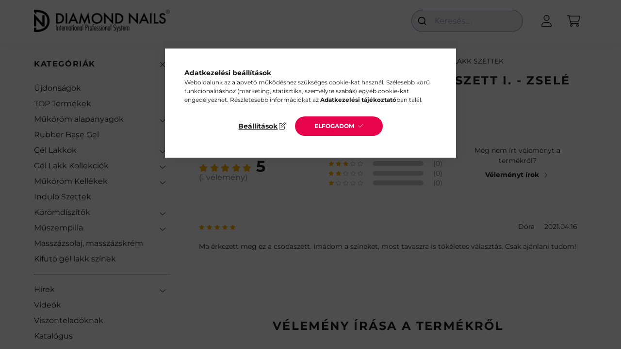

--- FILE ---
content_type: text/html; charset=UTF-8
request_url: https://www.diamondnails.hu/shop_artforum.php?cikk=113370
body_size: 18107
content:
<!DOCTYPE html>
<html lang="hu">
    <head>
        <meta charset="utf-8">
<meta name="keywords" content="Vélemények a termékről, Gél Lakk - Nyári Színek 4db-os szett I. - Zselé lakk, diamondnails, diamond nail, diamond nails">
<meta name="description" content="Vélemények a termékről, Gél Lakk - Nyári Színek 4db-os szett I. - Zselé lakk">
<meta name="robots" content="index, follow">
<meta http-equiv="X-UA-Compatible" content="IE=Edge">
<meta property="og:site_name" content="Diamond Nails" />
<meta property="og:title" content="Gél Lakk - Nyári Színek 4db-os szett I. - Zselé lakk - Vélem">
<meta property="og:description" content="Vélemények a termékről, Gél Lakk - Nyári Színek 4db-os szett I. - Zselé lakk">
<meta property="og:type" content="website">
<meta property="og:image" content="https://www.diamondnails.hu/shop_ordered/78313/pic/OG-image-1200x630-HU.jpg">
<meta name="google-site-verification" content="HulY85g0c8OLyU5pg6VUCZrCjz2p1OcbE01tBYd5v0A">
<meta name="theme-color" content="#000000">
<meta name="msapplication-TileColor" content="#000000">
<meta name="mobile-web-app-capable" content="yes">
<meta name="apple-mobile-web-app-capable" content="yes">
<meta name="MobileOptimized" content="320">
<meta name="HandheldFriendly" content="true">

<title>Gél Lakk - Nyári Színek 4db-os szett I. - Zselé lakk - Vélem</title>


<script>
var service_type="shop";
var shop_url_main="https://www.diamondnails.hu";
var actual_lang="hu";
var money_len="0";
var money_thousend=" ";
var money_dec=",";
var shop_id=78313;
var unas_design_url="https:"+"/"+"/"+"www.diamondnails.hu"+"/"+"!common_design"+"/"+"base"+"/"+"002201"+"/";
var unas_design_code='002201';
var unas_base_design_code='2200';
var unas_design_ver=4;
var unas_design_subver=4;
var unas_shop_url='https://www.diamondnails.hu';
var responsive="yes";
var price_nullcut_disable=1;
var config_plus=new Array();
config_plus['product_tooltip']=1;
config_plus['cart_redirect']=1;
config_plus['money_type']='Ft';
config_plus['money_type_display']='Ft';
var lang_text=new Array();

var UNAS = UNAS || {};
UNAS.shop={"base_url":'https://www.diamondnails.hu',"domain":'www.diamondnails.hu',"username":'diamondnailshu.unas.hu',"id":78313,"lang":'hu',"currency_type":'Ft',"currency_code":'HUF',"currency_rate":'1',"currency_length":0,"base_currency_length":0,"canonical_url":''};
UNAS.design={"code":'002201',"page":'product_reviews'};
UNAS.api_auth="5b1c3990b59b15d8d42514a4043e4398";
UNAS.customer={"email":'',"id":0,"group_id":0,"without_registration":0};
UNAS.shop["category_id"]="243287";
UNAS.shop["only_private_customer_can_purchase"] = false;
 

UNAS.text = {
    "button_overlay_close": `Bezár`,
    "popup_window": `Felugró ablak`,
    "list": `lista`,
    "is_opened": `megnyitva`,
    "is_closed": `bezárva`,
    "consent_granted": `hozzájárulás megadva`,
    "consent_rejected": `hozzájárulás elutasítva`,
    "field_is_incorrect": `mező hibás`,
    "error_title": `Hiba!`,
    "product_variants": `termék változatok`,
    "product_added_to_cart": `A termék a kosárba került`,
    "product_added_to_cart_with_qty_problem": `A termékből csak [qty_added_to_cart] [qty_unit] került kosárba`,
    "product_removed_from_cart": `A termék törölve a kosárból`,
    "reg_title_name": `Név`,
    "reg_title_company_name": `Cégnév`,
    "number_of_items_in_cart": `Kosárban lévő tételek száma`,
    "cart_is_empty": `A kosár üres`,
    "cart_updated": `A kosár frissült`
};

UNAS.text["delete_from_compare"]= `Törlés összehasonlításból`;
UNAS.text["comparison"]= `Összehasonlítás`;

UNAS.text["delete_from_favourites"]= `Törlés a kedvencek közül`;
UNAS.text["add_to_favourites"]= `Kedvencekhez`;






window.lazySizesConfig=window.lazySizesConfig || {};
window.lazySizesConfig.loadMode=1;
window.lazySizesConfig.loadHidden=false;

window.dataLayer = window.dataLayer || [];
function gtag(){dataLayer.push(arguments)};
gtag('js', new Date());
</script>

<script src="https://www.diamondnails.hu/temp/shop_78313_d7314ce974e773c93ce99036bef989dd.js?mod_time=1762435455"></script>

<link href="https://www.diamondnails.hu/temp/shop_78313_5d7a1f1427c794e0f024ff8beb825108.css?mod_time=1762511332" rel="stylesheet" type="text/css">

<link id="favicon-16x16" rel="icon" type="image/png" href="https://www.diamondnails.hu/shop_ordered/78313/pic/diamond_png.png" sizes="16x16">
<script>
        var google_consent=1;
    
        gtag('consent', 'default', {
           'ad_storage': 'denied',
           'ad_user_data': 'denied',
           'ad_personalization': 'denied',
           'analytics_storage': 'denied',
           'functionality_storage': 'denied',
           'personalization_storage': 'denied',
           'security_storage': 'granted'
        });

    
        gtag('consent', 'update', {
           'ad_storage': 'denied',
           'ad_user_data': 'denied',
           'ad_personalization': 'denied',
           'analytics_storage': 'denied',
           'functionality_storage': 'denied',
           'personalization_storage': 'denied',
           'security_storage': 'granted'
        });

        </script>
    <script async src="https://tagmanager.google.com/gtag/js?id=G-8HM13J1SZ8"></script>    <script>
    gtag('config', 'G-8HM13J1SZ8');

        </script>
        <script>
    var google_analytics=1;

       </script>
           <script>
        gtag('config', 'AW-965151692',{'allow_enhanced_conversions':true});
                </script>
            <script>
        var google_ads=1;

                gtag('event','remarketing', {
            'ecomm_pagetype': 'other'        });
            </script>
        <!-- Google Tag Manager -->
    <script>(function(w,d,s,l,i){w[l]=w[l]||[];w[l].push({'gtm.start':
            new Date().getTime(),event:'gtm.js'});var f=d.getElementsByTagName(s)[0],
            j=d.createElement(s),dl=l!='dataLayer'?'&l='+l:'';j.async=true;j.src=
            'https://tagmanager.google.com/gtm.js?id='+i+dl;f.parentNode.insertBefore(j,f);
        })(window,document,'script','dataLayer','GTM-NGH2T5');</script>
    <!-- End Google Tag Manager -->

            <!-- Tiktok pixel -->
        <script>
            !function (w, d, t) {
                w.TiktokAnalyticsObject=t;var ttq=w[t]=w[t]||[];ttq.methods=["page","track","identify","instances","debug","on","off","once","ready","alias","group","enableCookie","disableCookie"],ttq.setAndDefer=function(t,e){t[e]=function(){t.push([e].concat(Array.prototype.slice.call(arguments,0)))}};for(var i=0;i<ttq.methods.length;i++)ttq.setAndDefer(ttq,ttq.methods[i]);ttq.instance=function(t){for(var e=ttq._i[t]||[],n=0;n<ttq.methods.length;n++)ttq.setAndDefer(e,ttq.methods[n]);return e},ttq.load=function(e,n){var i="https://analytics.tiktok.com/i18n/pixel/events.js";ttq._i=ttq._i||{},ttq._i[e]=[],ttq._i[e]._u=i,ttq._t=ttq._t||{},ttq._t[e]=+new Date,ttq._o=ttq._o||{},ttq._o[e]=n||{};var o=document.createElement("script");o.type="text/javascript",o.async=!0,o.src=i+"?sdkid="+e+"&lib="+t;var a=document.getElementsByTagName("script")[0];a.parentNode.insertBefore(o,a)};

                ttq.load('CPJFL53C77UFEMG28ESG');
                ttq.page();
            }(window, document, 'ttq');

            
            
            
            
            
            
            
            $(document).ready(function () {
                $(document).on('addToCart', function (event, product) {
                    ttq.track('AddToCart', {
                        content_type: 'product',
                        content_name: product.name,
                        content_id: product.sku,
                        content_category: product.category,
                        price: product.price,
                        quantity: product.qty
                    });
                });

                $(document).on('addToFavourites', function (event, product) {
                    ttq.track('AddToWishlist', {
                        content_type: 'product',
                        content_id: product.sku,
                        content_name: product.name,
                    });
                });
            });
        </script>
        <link rel="manifest" href="https://www.diamondnails.hu/manifest.json" />


<script type="module" src="https://cdn.jsdelivr.net/npm/@justinribeiro/lite-youtube@1/lite-youtube.min.js"></script>



<script>
  document.addEventListener('DOMContentLoaded', () => {
    const dnVideoContainer = document.querySelectorAll('.dn-video-container');

    dnVideoContainer.forEach(container => {
      const classList = container.className.split(' ');
      let videoId = classList.find(className => className.startsWith('dnv_id_'));
      videoId = videoId.replace('dnv_id_', '');

      console.log(videoId);

      container.innerHTML = `
        <lite-youtube
          videoid="${videoId}"
          posterquality="maxresdefault"
          style="width: 100%; max-width: 700px; min-height: 400px;"
        ></lite-youtube>
      `;
    });
  });
</script>



        <meta content="width=device-width, initial-scale=1.0" name="viewport" />
        <link rel="preconnect" href="https://fonts.gstatic.com">
        <link rel="preload" href="https://fonts.googleapis.com/css2?family=Quicksand:wght@400;700&display=swap" as="style" />
        <link rel="stylesheet" href="https://fonts.googleapis.com/css2?family=Quicksand:wght@400;700&display=swap" media="print" onload="this.media='all'">
        <noscript>
            <link rel="stylesheet" href="https://fonts.googleapis.com/css2?family=Quicksand:wght@400;700&display=swap" />
        </noscript>
        
        
        
        
        
        

        
        
        
        
                    
            
            
            
            
            
            
            
            
            
                
    </head>

                
                
    
    
    
    
    
                     
    
    <body class='design_ver4 design_subver1 design_subver2 design_subver3 design_subver4' id="ud_shop_artforum">
    
        <!-- Google Tag Manager (noscript) -->
    <noscript><iframe src="https://tagmanager.google.com/ns.html?id=GTM-NGH2T5"
                      height="0" width="0" style="display:none;visibility:hidden"></iframe></noscript>
    <!-- End Google Tag Manager (noscript) -->
    <div id="image_to_cart" style="display:none; position:absolute; z-index:100000;"></div>
<div class="overlay_common overlay_warning" id="overlay_cart_add"></div>
<script>$(document).ready(function(){ overlay_init("cart_add",{"onBeforeLoad":false}); });</script>
<div id="overlay_login_outer"></div>	
	<script>
	$(document).ready(function(){
	    var login_redir_init="";

		$("#overlay_login_outer").overlay({
			onBeforeLoad: function() {
                var login_redir_temp=login_redir_init;
                if (login_redir_act!="") {
                    login_redir_temp=login_redir_act;
                    login_redir_act="";
                }

									$.ajax({
						type: "GET",
						async: true,
						url: "https://www.diamondnails.hu/shop_ajax/ajax_popup_login.php",
						data: {
							shop_id:"78313",
							lang_master:"hu",
                            login_redir:login_redir_temp,
							explicit:"ok",
							get_ajax:"1"
						},
						success: function(data){
							$("#overlay_login_outer").html(data);
							if (unas_design_ver >= 5) $("#overlay_login_outer").modal('show');
							$('#overlay_login1 input[name=shop_pass_login]').keypress(function(e) {
								var code = e.keyCode ? e.keyCode : e.which;
								if(code.toString() == 13) {		
									document.form_login_overlay.submit();		
								}	
							});	
						}
					});
								},
			top: 50,
			mask: {
	color: "#000000",
	loadSpeed: 200,
	maskId: "exposeMaskOverlay",
	opacity: 0.7
},
			closeOnClick: (config_plus['overlay_close_on_click_forced'] === 1),
			onClose: function(event, overlayIndex) {
				$("#login_redir").val("");
			},
			load: false
		});
		
			});
	function overlay_login() {
		$(document).ready(function(){
			$("#overlay_login_outer").overlay().load();
		});
	}
	function overlay_login_remind() {
        if (unas_design_ver >= 5) {
            $("#overlay_remind").overlay().load();
        } else {
            $(document).ready(function () {
                $("#overlay_login_outer").overlay().close();
                setTimeout('$("#overlay_remind").overlay().load();', 250);
            });
        }
	}

    var login_redir_act="";
    function overlay_login_redir(redir) {
        login_redir_act=redir;
        $("#overlay_login_outer").overlay().load();
    }
	</script>  
	<div class="overlay_common overlay_info" id="overlay_remind"></div>
<script>$(document).ready(function(){ overlay_init("remind",[]); });</script>

	<script>
    	function overlay_login_error_remind() {
		$(document).ready(function(){
			load_login=0;
			$("#overlay_error").overlay().close();
			setTimeout('$("#overlay_remind").overlay().load();', 250);	
		});
	}
	</script>  
	<div class="overlay_common overlay_info" id="overlay_newsletter"></div>
<script>$(document).ready(function(){ overlay_init("newsletter",[]); });</script>

<script>
function overlay_newsletter() {
    $(document).ready(function(){
        $("#overlay_newsletter").overlay().load();
    });
}
</script>
<div class="overlay_common overlay_error" id="overlay_script"></div>
<script>$(document).ready(function(){ overlay_init("script",[]); });</script>
    <script>
    $(document).ready(function() {
        $.ajax({
            type: "GET",
            url: "https://www.diamondnails.hu/shop_ajax/ajax_stat.php",
            data: {master_shop_id:"78313",get_ajax:"1"}
        });
    });
    </script>
    

    <div id="container" class="page_shop_artforum">
                

        <header class="header js-header">
            <div class="header-inner js-header-inner">
                <div class="container">
                    <div class="row gutters-10 gutters-xl-20 flex-nowrap justify-content-center align-items-center py-3 py-lg-4 position-relative">
                        <div class="header__left col col-lg-auto">
                            <div class="header__left-inner d-flex align-items-center">
                                <button type="button" class="hamburger__btn dropdown--btn d-xl-none" id="hamburger__btn" aria-label="hamburger button" data-btn-for=".main__left">
                                    <span class="hamburger__btn-icon icon--hamburger"></span>
                                </button>
                                    <div id="header_logo_img" class="js-element header_logo logo" data-element-name="header_logo">
        <div class="header_logo-img-container">
            <div class="header_logo-img-wrapper">
                                                <a href="https://www.diamondnails.hu/">                    <picture>
                                                <source srcset="https://www.diamondnails.hu/!common_design/custom/diamondnailshu.unas.hu/element/layout_hu_header_logo-280x60_1_default.png?time=1630526318 1x" />
                        <img                              width="297" height="49"
                                                          src="https://www.diamondnails.hu/!common_design/custom/diamondnailshu.unas.hu/element/layout_hu_header_logo-280x60_1_default.png?time=1630526318"                             
                             alt="Diamond Nails                        "/>
                    </picture>
                    </a>                                        </div>
        </div>
    </div>

                            </div>
                        </div>

                        <div class="header__right col-auto col-lg">
                            <div class="row gutters-10 align-items-center">
                                
                                <div class="col-auto col-xl d-flex justify-content-end position-static">
                                    
                                    

                                    <button class="search-box__dropdown-btn dropdown--btn d-xl-none" aria-label="search button" type="button" data-btn-for=".search-box__dropdown">
                                        <span class="search-box__dropdown-btn-icon icon--search"></span>
                                    </button>
                                    <div class="search-box search-box__dropdown dropdown--content dropdown--content-till-lg" data-content-for=".search__dropdown-btn" data-content-direction="full">
                                        <div class="dropdown--content-inner search-box__inner position-relative js-search browser-is-chrome" id="box_search_content">
    <form name="form_include_search" id="form_include_search" action="https://www.diamondnails.hu/shop_search.php" method="get">
    <div class="box-search-group">
        <input data-stay-visible-breakpoint="1200" class="search-box__input ac_input form-control js-search-input" name="search"
               pattern=".{3,100}" id="box_search_input" value="" aria-label="Keresés"
               title="Hosszabb kereső kifejezést írjon be!" placeholder="Keresés" type="search" maxlength="100" autocomplete="off"
               required        >
        <div class='search-box__search-btn-outer input-group-append' title='Keresés'>
            <button class='search-btn' aria-label="Keresés">
                <span class="search-btn-icon icon--search"></span>
            </button>
        </div>
        <div class="search__loading">
            <div class="loading-spinner--small"></div>
        </div>
    </div>
    <div class="search-box__mask"></div>
    </form>
    <div class="ac_results"></div>
</div>
<script>
    $(document).ready(function(){
        $(document).on('smartSearchInputLoseFocus', function(){
            if ($('.js-search-smart-autocomplete').length>0) {
                setTimeout(function () {
                    let height = $(window).height() - ($('.js-search-smart-autocomplete').offset().top - $(window).scrollTop()) - 20;
                    $('.search-smart-autocomplete').css('max-height', height + 'px');
                }, 300);
            }
        });
    });
</script>

                                    </div>

                                        <button type="button" class="profile__btn js-profile-btn dropdown--btn" id="profile__btn" data-orders="https://www.diamondnails.hu/shop_order_track.php" aria-label="profile button" data-btn-for=".profile__dropdown">
        <span class="profile__btn-icon icon--head"></span>
    </button>
    <div class="profile__dropdown dropdown--content" data-content-for=".profile__btn" data-content-direction="right">
        <div class="dropdown--content-inner">
                    <div class="profile__title">
                <span class="profile__title-icon icon--b-head"></span>
                <span class="profile__title-text">Belépés</span>
            </div>
            <div class='login-box__loggedout-container'>
                <form name="form_login" action="https://www.diamondnails.hu/shop_logincheck.php" method="post"><input name="file_back" type="hidden" value="/shop_artforum.php?cikk=113370"><input type="hidden" name="login_redir" value="" id="login_redir">
                <div class="login-box__form-inner">
                    <div class="form-group login-box__input-field form-label-group">
                        <input name="shop_user_login" id="shop_user_login" aria-label="Email" placeholder='Email' type="text" maxlength="100" class="form-control" spellcheck="false" autocomplete="email" autocapitalize="off">
                        <label for="shop_user_login">Email</label>
                    </div>
                    <div class="form-group login-box__input-field form-label-group mb-4">
                        <input name="shop_pass_login" id="shop_pass_login" aria-label="Jelszó" placeholder="Jelszó" type="password" maxlength="100" class="form-control" spellcheck="false" autocomplete="current-password" autocapitalize="off">
                        <label for="shop_pass_login">Jelszó</label>
                    </div>
                    <div class="form-group text-center mb-4">
                        <button type="submit" class="btn btn-primary">Belép</button>
                    </div>
                                        <div class="line-separator"></div>
                    <div class="form-group text-center">
                        <div class="login-box__reg-btn-wrap">
                            <a class="login-box__reg-btn btn btn-secondary" href="https://www.diamondnails.hu/shop_reg.php?no_reg=0">Regisztráció</a>
                        </div>
                        <div class="login-box__remind-btn-wrap">
                            <button type="button" class="login-box__remind-btn btn btn-secondary" onclick="handleCloseDropdowns(); overlay_login_remind();">Elfelejtettem a jelszavamat</button>
                        </div>
                    </div>
                </div>
                </form>
            </div>
                </div>
    </div>


                                    <button class="cart-box__btn dropdown--btn js-cart-box-loaded-by-ajax" aria-label="cart button" type="button" data-btn-for=".cart-box__dropdown">
                                        <span class="cart-box__btn-icon icon--cart">
                                                <span id="box_cart_content" class="cart-box">            </span>
                                        </span>
                                    </button>
                                                                        <div class="cart-box__dropdown dropdown--content js-cart-box-dropdown" data-content-for=".cart-box__btn" data-content-direction="right">
                                        <div class="h-100 dropdown--content-inner" id="box_cart_content2">
                                            <div class="loading-spinner-wrapper text-center">
                                                <div class="loading-spinner--small" style="width:30px;height:30px;"></div>
                                            </div>
                                            <script>
                                                $(document).ready(function(){
                                                    $('.cart-box__btn').on('click', function(){
                                                        let $this_btn = $(this);
                                                        const $box_cart_2 = $("#box_cart_content2");

                                                        if (!$this_btn.hasClass('ajax-loading') && !$this_btn.hasClass('is-loaded')) {
                                                            $.ajax({
                                                                type: "GET",
                                                                async: true,
                                                                url: "https://www.diamondnails.hu/shop_ajax/ajax_box_cart.php?get_ajax=1&lang_master=hu&cart_num=2",
                                                                beforeSend:function(){
                                                                    $this_btn.addClass('ajax-loading');
                                                                    $box_cart_2.addClass('ajax-loading');
                                                                },
                                                                success: function (data) {
                                                                    $box_cart_2.html(data).removeClass('ajax-loading').addClass("is-loaded");
                                                                    $this_btn.removeClass('ajax-loading').addClass("is-loaded");

                                                                    const $box_cart_free_shipping_el = $(".js-cart-box-free-shipping", $box_cart_2);
                                                                    const $box_cart_sum_and_btns_el = $(".js-cart-box-sum-and-btns", $box_cart_2);
                                                                    const $box_cart_header_el = $(".js-cart-box-title", $box_cart_2);

                                                                    requestAnimationFrame(function() {
                                                                        if ($box_cart_free_shipping_el.length > 0 && $box_cart_free_shipping_el.css('display') != 'none') {
                                                                            root.style.setProperty("--cart-box-free-shipping-height", $box_cart_free_shipping_el.outerHeight(true) + "px");
                                                                        }
                                                                        if ($box_cart_header_el.length > 0 && $box_cart_header_el.css('display') != 'none') {
                                                                            root.style.setProperty("--cart-box-header-height", $box_cart_header_el.outerHeight(true) + "px");
                                                                        }
                                                                        root.style.setProperty("--cart-box-sum-and-btns", $box_cart_sum_and_btns_el.outerHeight(true) + "px");
                                                                    })
                                                                }
                                                            });
                                                        }
                                                    });
                                                });
                                            </script>
                                            
                                        </div>
                                    </div>
                                                                    </div>
                            </div>
                        </div>
                    </div>
                </div>
            </div>
        </header>
        
        <main class="main">
            <div class="container">
                <div class="row">
                                        <div class="main__left col-auto dropdown--content dropdown--content-till-lg" data-content-for=".hamburger__btn, .filter-top__filter-btn" data-content-direction="left">
                        <button class="main__left-btn-close btn-close d-xl-none" data-close-btn-for=".hamburger__btn, .main__left" type="button" aria-label="bezár" data-text="bezár"></button>
                        <div class="main__left-inner">
                            

                                                        <div id="box_container_shop_cat" class="box_container">
                                <div class="box box--closeable has-opened-content">
                                    <div class="box__title h4">
                                        <span class="box__title-text" onclick="boxContentOpener($(this));">Kategóriák</span>
                                        <button onclick="boxContentOpener($(this));"  aria-expanded="true" class="box__toggle-btn content-toggle-btn" aria-haspopup="listbox" type="button"></button>
                                    </div>
                                    <div class="box__content show js-box-content">
                                                <script>
    function navItemOpen($thisBtn) {
        let $thisParentSubmenu = $thisBtn.closest('.submenu');
        let $thisNavItem = $thisBtn.closest('.nav-item');
        let $thisSubmenu = $thisNavItem.find('.submenu').first();

        /*remove is-opened class form the rest menus (cat+plus)*/
        let $notThisOpenedNavItem = $thisParentSubmenu.find('.nav-item.show').not($thisNavItem);
        $notThisOpenedNavItem.find('.submenu.show').removeClass('show');
        $notThisOpenedNavItem.find('.submenu-toggle-btn').attr('aria-expanded','false');
        $notThisOpenedNavItem.removeClass('show');

        if ($thisNavItem.hasClass('show')) {
            $thisBtn.attr('aria-expanded','false');
            $thisNavItem.removeClass('show');
            $thisSubmenu.removeClass('show');
        } else {
            $thisBtn.attr('aria-expanded','true');
            $thisNavItem.addClass('show');
            $thisSubmenu.addClass('show');
        }
    }
    function catSubLoad($id,$ajaxUrl){
        let $navItem = $('.nav-item[data-id="'+$id+'"]');

        $.ajax({
            type: 'GET',
            url: $ajaxUrl,
            beforeSend: function(){
                $navItem.addClass('ajax-loading');
                setTimeout(function (){
                    if (!$navItem.hasClass('ajax-loaded')) {
                        $navItem.addClass('ajax-loader');
                    }
                }, 500);
            },
            success:function(data){
                $navItem.append(data);
                $("> .nav-link-wrapper > .submenu-toggle-btn", $navItem).attr('onclick','navItemOpen($(this));').trigger('click');
                $navItem.removeClass('ajax-loading ajax-loader').addClass('ajax-loaded');
            }
        });
    }
</script>

<ul id="nav__cat" class="navbar-nav js-navbar-nav">
            <li class="nav-item spec-item js-nav-item-new" data-id="new">
            <div class="nav-link-wrapper">
                <a class="nav-link" href="https://www.diamondnails.hu/ujdonsagok">
                    Újdonságok
                                    </a>

                            </div>
                    </li>
            <li class="nav-item js-nav-item-213588" data-id="213588">
            <div class="nav-link-wrapper">
                <a class="nav-link" href="https://www.diamondnails.hu/toptermekek">
                    TOP Termékek
                                    </a>

                            </div>
                    </li>
            <li class="nav-item has-submenu js-nav-item-315886" data-id="315886">
            <div class="nav-link-wrapper">
                <a class="nav-link" href="https://www.diamondnails.hu/mukorom-alapanyagok">
                    Műköröm alapanyagok
                                    </a>

                                <button                         onclick="catSubLoad('315886','https://www.diamondnails.hu/shop_ajax/ajax_box_cat.php?get_ajax=1&type=layout&change_lang=hu&level=1&key=315886&box_var_name=shop_cat&box_var_layout_cache=1&box_var_expand_cache=yes&box_var_layout_level0=0&box_var_layout=1&box_var_ajax=1&box_var_section=content&box_var_highlight=yes&box_var_type=expand&box_var_div=no&box_var_expand_cache_per_cats=1');" aria-expanded="false"
                                                class="content-toggle-btn submenu-toggle-btn" data-toggle="submenu" aria-haspopup="true" type="button">
                </button>
                            </div>
                    </li>
            <li class="nav-item js-nav-item-371439" data-id="371439">
            <div class="nav-link-wrapper">
                <a class="nav-link" href="https://www.diamondnails.hu/Rubber-Base-Gel-Lakk-alap">
                    Rubber Base Gel 
                                    </a>

                            </div>
                    </li>
            <li class="nav-item has-submenu js-nav-item-581620" data-id="581620">
            <div class="nav-link-wrapper">
                <a class="nav-link" href="https://www.diamondnails.hu/zsele-gel-lakkok">
                    Gél Lakkok
                                    </a>

                                <button                         onclick="catSubLoad('581620','https://www.diamondnails.hu/shop_ajax/ajax_box_cat.php?get_ajax=1&type=layout&change_lang=hu&level=1&key=581620&box_var_name=shop_cat&box_var_layout_cache=1&box_var_expand_cache=yes&box_var_layout_level0=0&box_var_layout=1&box_var_ajax=1&box_var_section=content&box_var_highlight=yes&box_var_type=expand&box_var_div=no&box_var_expand_cache_per_cats=1');" aria-expanded="false"
                                                class="content-toggle-btn submenu-toggle-btn" data-toggle="submenu" aria-haspopup="true" type="button">
                </button>
                            </div>
                    </li>
            <li class="nav-item has-submenu js-nav-item-926317" data-id="926317">
            <div class="nav-link-wrapper">
                <a class="nav-link" href="https://www.diamondnails.hu/gel-lakk-kollekciok">
                    Gél Lakk Kollekciók
                                    </a>

                                <button                         onclick="catSubLoad('926317','https://www.diamondnails.hu/shop_ajax/ajax_box_cat.php?get_ajax=1&type=layout&change_lang=hu&level=1&key=926317&box_var_name=shop_cat&box_var_layout_cache=1&box_var_expand_cache=yes&box_var_layout_level0=0&box_var_layout=1&box_var_ajax=1&box_var_section=content&box_var_highlight=yes&box_var_type=expand&box_var_div=no&box_var_expand_cache_per_cats=1');" aria-expanded="false"
                                                class="content-toggle-btn submenu-toggle-btn" data-toggle="submenu" aria-haspopup="true" type="button">
                </button>
                            </div>
                    </li>
            <li class="nav-item has-submenu js-nav-item-853755" data-id="853755">
            <div class="nav-link-wrapper">
                <a class="nav-link" href="https://www.diamondnails.hu/kellekek">
                    Műköröm Kellékek
                                    </a>

                                <button                         onclick="catSubLoad('853755','https://www.diamondnails.hu/shop_ajax/ajax_box_cat.php?get_ajax=1&type=layout&change_lang=hu&level=1&key=853755&box_var_name=shop_cat&box_var_layout_cache=1&box_var_expand_cache=yes&box_var_layout_level0=0&box_var_layout=1&box_var_ajax=1&box_var_section=content&box_var_highlight=yes&box_var_type=expand&box_var_div=no&box_var_expand_cache_per_cats=1');" aria-expanded="false"
                                                class="content-toggle-btn submenu-toggle-btn" data-toggle="submenu" aria-haspopup="true" type="button">
                </button>
                            </div>
                    </li>
            <li class="nav-item js-nav-item-757649" data-id="757649">
            <div class="nav-link-wrapper">
                <a class="nav-link" href="https://www.diamondnails.hu/indulo-szettek">
                    Induló Szettek
                                    </a>

                            </div>
                    </li>
            <li class="nav-item has-submenu js-nav-item-170345" data-id="170345">
            <div class="nav-link-wrapper">
                <a class="nav-link" href="https://www.diamondnails.hu/koromdiszitok">
                    Körömdíszítők
                                    </a>

                                <button                         onclick="catSubLoad('170345','https://www.diamondnails.hu/shop_ajax/ajax_box_cat.php?get_ajax=1&type=layout&change_lang=hu&level=1&key=170345&box_var_name=shop_cat&box_var_layout_cache=1&box_var_expand_cache=yes&box_var_layout_level0=0&box_var_layout=1&box_var_ajax=1&box_var_section=content&box_var_highlight=yes&box_var_type=expand&box_var_div=no&box_var_expand_cache_per_cats=1');" aria-expanded="false"
                                                class="content-toggle-btn submenu-toggle-btn" data-toggle="submenu" aria-haspopup="true" type="button">
                </button>
                            </div>
                    </li>
            <li class="nav-item has-submenu js-nav-item-730640" data-id="730640">
            <div class="nav-link-wrapper">
                <a class="nav-link" href="https://www.diamondnails.hu/kellekek/muszempilla">
                    Műszempilla
                                    </a>

                                <button                         onclick="catSubLoad('730640','https://www.diamondnails.hu/shop_ajax/ajax_box_cat.php?get_ajax=1&type=layout&change_lang=hu&level=1&key=730640&box_var_name=shop_cat&box_var_layout_cache=1&box_var_expand_cache=yes&box_var_layout_level0=0&box_var_layout=1&box_var_ajax=1&box_var_section=content&box_var_highlight=yes&box_var_type=expand&box_var_div=no&box_var_expand_cache_per_cats=1');" aria-expanded="false"
                                                class="content-toggle-btn submenu-toggle-btn" data-toggle="submenu" aria-haspopup="true" type="button">
                </button>
                            </div>
                    </li>
            <li class="nav-item js-nav-item-631882" data-id="631882">
            <div class="nav-link-wrapper">
                <a class="nav-link" href="https://www.diamondnails.hu/masszazsolajok-masszazskremek">
                    Masszázsolaj, masszázskrém
                                    </a>

                            </div>
                    </li>
            <li class="nav-item js-nav-item-984116" data-id="984116">
            <div class="nav-link-wrapper">
                <a class="nav-link" href="https://www.diamondnails.hu/akcios-kifuto-zselelakkok">
                    Kifutó gél lakk színek
                                    </a>

                            </div>
                    </li>
    </ul>
    
                                                			<ul id="nav__menu" class="navbar-nav js-navbar-nav">
				<li class="nav-item has-submenu js-nav-item-814827">
			<div class="nav-link-wrapper">
				<a class="nav-link" href="https://www.diamondnails.hu/cikkek">
					Hírek
									</a>
									<button onclick="navItemOpen($(this));" aria-expanded="false" class="content-toggle-btn submenu-toggle-btn" data-toggle="submenu" aria-haspopup="true" type="button">					</button>
							</div>
										<ul class="submenu collapse submenu--level-1">
				<li class="nav-item js-nav-item-800487">
			<div class="nav-link-wrapper">
				<a class="nav-link" href="https://www.diamondnails.hu/pontgyujtes">
					Pontgyűjtés
									</a>
							</div>
					</li>
			<li class="nav-item js-nav-item-163879">
			<div class="nav-link-wrapper">
				<a class="nav-link" href="https://www.diamondnails.hu/hetiakcio">
					HETI AKCIÓ
									</a>
							</div>
					</li>
			<li class="nav-item js-nav-item-302952">
			<div class="nav-link-wrapper">
				<a class="nav-link" href="https://www.diamondnails.hu/Gel_lakkozas_lepesei_otthon">
					GÉL LAKKOZÁS LÉPÉSEI OTTHON, EGYSZERŰEN
									</a>
							</div>
					</li>
			<li class="nav-item js-nav-item-522020">
			<div class="nav-link-wrapper">
				<a class="nav-link" href="https://www.diamondnails.hu/cikkek/gummy-color-gellakk">
					GUMMY COLOR GÉL LAKK
									</a>
							</div>
					</li>
			<li class="nav-item js-nav-item-427923">
			<div class="nav-link-wrapper">
				<a class="nav-link" href="https://www.diamondnails.hu/cikkek/one-step-gellakk">
					ONE STEP GÉL LAKK
									</a>
							</div>
					</li>
			<li class="nav-item js-nav-item-642784">
			<div class="nav-link-wrapper">
				<a class="nav-link" href="https://www.diamondnails.hu/cikkek/rubber-base">
					Mi IS AZ A RUBBER BASE?
									</a>
							</div>
					</li>
			<li class="nav-item js-nav-item-530980">
			<div class="nav-link-wrapper">
				<a class="nav-link" href="https://www.diamondnails.hu/diamond-nails-budapesti-uzlet">
					BUDAPESTI ÜZLET
									</a>
							</div>
					</li>
			<li class="nav-item js-nav-item-801444">
			<div class="nav-link-wrapper">
				<a class="nav-link" href="https://www.diamondnails.hu/diamond-nails-debreceni-uzlet">
					DEBRECENI ÜZLET
									</a>
							</div>
					</li>
		</ul>

					</li>
			<li class="nav-item js-nav-item-635594">
			<div class="nav-link-wrapper">
				<a class="nav-link" href="https://www.diamondnails.hu/videok">
					Videók
									</a>
							</div>
					</li>
			<li class="nav-item js-nav-item-903731">
			<div class="nav-link-wrapper">
				<a class="nav-link" href="https://www.diamondnails.hu/viszonteladoknak">
					Viszonteladóknak
									</a>
							</div>
					</li>
			<li class="nav-item js-nav-item-955140">
			<div class="nav-link-wrapper">
				<a class="nav-link" href="https://www.diamondnails.hu/katalogus">
					Katalógus
									</a>
							</div>
					</li>
		</ul>

    
                                    </div>
                                </div>
                                <script>
                                    function boxContentOpener($thisEl) {
                                        let $thisBox = $thisEl.closest('.box');
                                        let $thisBtn = $thisBox.find('.box__toggle-btn');

                                        if ($thisBox.hasClass('has-opened-content')) {
                                            $thisBtn.attr('aria-expanded','false').removeClass('open').addClass('close');
                                            $thisBox.removeClass('has-opened-content').find('.box__content').removeClass('show');
                                        } else {
                                            $thisBox.addClass('has-opened-content').find('.box__content').addClass('show');
                                            $thisBtn.attr('aria-expanded','true').removeClass('open').addClass('close')
                                        }
                                    }
                                </script>
                            </div>
                            
                                    
    

                            
                            
                            <div id='box_container_home_banner4_1' class='box_container_1'>
                            <div class="box">
                                <div class="box__title h4">Házhozszállítás</div>
                                <div class="box__content js-box-content"><div id='box_banner_65090' class='box_content'><div class='box_txt text_normal'><p style="text-align: center;"><a href="https://www.diamondnails.hu/shop_contact.php?tab=shipping"><img alt="Házhozszállítás" src="https://www.diamondnails.hu/main_pic/shop_default_shipping.png" /></a></p></div></div></div>
                            </div>
                            </div><div id='box_container_home_forum' class='box_container_2'>
                            <div class="box">
                                <div class="box__title h4">Fórum</div>
                                <div class="box__content js-box-content"><div id="box_forum_content" class="box_content">
            <div class="box_forum_nocontent mb-3">Nincsenek témák</div>
            </div></div>
                            </div>
                            </div>

                                                        
                            
                            
                        </div>
                    </div>
                    
                                        <div class="main__right col px-0">
                            <nav id="breadcrumb" aria-label="breadcrumb">
                <div class="container">
                                <ol class="breadcrumb level-2">
                <li class="breadcrumb-item">
                                        <a class="breadcrumb-item breadcrumb-item--home" href="https://www.diamondnails.hu/termek-kategoriak" aria-label="Főkategória" title="Főkategória"></a>
                                    </li>
                                <li class="breadcrumb-item">
                                        <a class="breadcrumb-item" href="https://www.diamondnails.hu/gel-lakk-kollekciok">Gél Lakk Kollekciók</a>
                                    </li>
                                <li class="breadcrumb-item">
                                        <a class="breadcrumb-item" href="https://www.diamondnails.hu/gel-lakkok/akcios-gel-lakkok">Akciós Gél Lakk szettek</a>
                                    </li>
                            </ol>
            <script>
                $("document").ready(function(){
                                                                        $(".js-nav-item-926317").addClass("has-active");
                                                                                                $(".js-nav-item-243287").addClass("has-active");
                                                            });
            </script>
                    </div>
            </nav>
                        
                        




<div id='page_artforum_content' class='page--artforum page_content artforum--type-1'>
    <div class="container">
            <script>
function forum_login() {
 var artforum_error=" Csak regisztrált vásárló, belépést követően írhat véleményt";
 $(document).ready(function(){
     overlay_load("warning",artforum_error,"");
 });
}
</script>

                    <div class="art-forum__title-wrap mb-5">
                <a href="https://www.diamondnails.hu/zsele-lakk/zsele-lakk-nyari-szinek" title="Gél Lakk - Nyári Színek 4db-os szett I. - Zselé lakk">
                    <h1 class="art-forum__title main-title mb-0 text-center">Gél Lakk - Nyári Színek 4db-os szett I. - Zselé lakk</h1>
                </a>
                <div class="art-forum__subtitle text-center font-l">Vélemények a termékről</div>
            </div>
            <div class='artforum__review main-block'>
                <div class="review-summary mb-4">
    <div class="container container-max-xl">
        <div class="row gutters-10 gutters-xxxl-30 align-items-center">
            <div class="review-summary__average-text col-lg-4 py-4">
                <div class="review-summary__average-title mb-2 text-center text-lg-left font-weight-bold font-l">Átlagos értékelés:</div>
                <div class="review-summary__average-content d-flex flex-wrap justify-content-center justify-content-lg-start align-items-baseline">
                    <div class="review-summary__stars px-0 col-auto">
                                
    <div class="stars" title="5">
                    <div class="star star--full"></div>
                    <div class="star star--full"></div>
                    <div class="star star--full"></div>
                    <div class="star star--full"></div>
                    <div class="star star--full"></div>
                            </div>

                    </div>
                    <span class="review-summary__score-num px-3">5</span>
                    <span class="review-summary__reviews-count font-l">(1 vélemény)</span>
                </div>
            </div>
            <div class="artforum__summary-bars-col col-lg-4 py-4">
                <div class="artforum__summary-bars">
                    <div class="artforum__summary-bar mb-3">
                        <div class="row gutters-10 align-items-center">
                            <div class="col-auto d-flex">
                                    <div class="stars" title="5">
                    <div class="star star--full"></div>
                    <div class="star star--full"></div>
                    <div class="star star--full"></div>
                    <div class="star star--full"></div>
                    <div class="star star--full"></div>
                    </div>

                            </div>
                            <div class="col progress-bar__col">
                                <div class="progress">
                                    <div class="progress-bar" aria-label="5 stars voting percentage" role="progressbar" aria-valuenow="100" aria-valuemin="0" aria-valuemax="100"  style="width: 100%;"></div>
                                </div>
                            </div>
                            <div class="col-auto progress-bar__count-col">(1)</div>
                        </div>
                    </div>
                    <div class="artforum__summary-bar mb-3">
                        <div class="row gutters-10 align-items-center">
                            <div class="col-auto d-flex">
                                    <div class="stars" title="4">
                    <div class="star star--full"></div>
                    <div class="star star--full"></div>
                    <div class="star star--full"></div>
                    <div class="star star--full"></div>
                            <div class="star star--empty"></div>
            </div>

                            </div>
                            <div class="col progress-bar__col">
                                <div class="progress">
                                    <div class="progress-bar" aria-label="4 stars voting percentage" role="progressbar" aria-valuenow="0" aria-valuemin="0" aria-valuemax="100" style="width: 0%;"></div>
                                </div>
                            </div>
                            <div class="col-auto progress-bar__count-col">(0)</div>
                        </div>
                    </div>
                    <div class="artforum__summary-bar mb-3">
                        <div class="row gutters-10 align-items-center">
                            <div class="col-auto d-flex">
                                    <div class="stars" title="3">
                    <div class="star star--full"></div>
                    <div class="star star--full"></div>
                    <div class="star star--full"></div>
                            <div class="star star--empty"></div>
                    <div class="star star--empty"></div>
            </div>

                            </div>
                            <div class="col progress-bar__col">
                                <div class="progress">
                                    <div class="progress-bar" aria-label="3 stars voting percentage" role="progressbar" aria-valuenow="0" aria-valuemin="0" aria-valuemax="100"  style="width: 0%;"></div>
                                </div>
                            </div>
                            <div class="col-auto progress-bar__count-col">(0)</div>
                        </div>
                    </div>
                    <div class="artforum__summary-bar mb-3">
                        <div class="row gutters-10 align-items-center">
                            <div class="col-auto d-flex">
                                    <div class="stars" title="2">
                    <div class="star star--full"></div>
                    <div class="star star--full"></div>
                            <div class="star star--empty"></div>
                    <div class="star star--empty"></div>
                    <div class="star star--empty"></div>
            </div>

                            </div>
                            <div class="col progress-bar__col">
                                <div class="progress">
                                    <div class="progress-bar" aria-label="2 stars voting percentage" role="progressbar" aria-valuenow="0" aria-valuemin="0" aria-valuemax="100"  style="width: 0%;"></div>
                                </div>
                            </div>
                            <div class="col-auto progress-bar__count-col">(0)</div>
                        </div>
                    </div>
                    <div class="artforum__summary-bar">
                        <div class="row gutters-10 align-items-center">
                            <div class="col-auto d-flex">
                                    <div class="stars" title="1">
                    <div class="star star--full"></div>
                            <div class="star star--empty"></div>
                    <div class="star star--empty"></div>
                    <div class="star star--empty"></div>
                    <div class="star star--empty"></div>
            </div>

                            </div>
                            <div class="col progress-bar__col">
                                <div class="progress">
                                    <div class="progress-bar" aria-label="1 star voting percentage" role="progressbar" aria-valuenow="0" aria-valuemin="0" aria-valuemax="100"  style="width: 0%;"></div>
                                </div>
                            </div>
                            <div class="col-auto progress-bar__count-col">(0)</div>
                        </div>
                    </div>
                </div>
            </div>
            <div class="col-lg-4 py-4">
                <div class="no-review text-center">
                    <div class="no-review__tilte mb-2">Még nem írt véleményt a termékről?</div>
                                            <button type="button" class='artforum__jump-to-writing-btn btn btn-secondary' data-scroll='.writing-review'>Véleményt írok</button>
                                    </div>
            </div>
        </div>
    </div>
</div>
                
                <div class="product-reviews">
    <div class="row no-gutters">
        
                <div class="product-review col-12">
            <div class="container container-max-xl">
                <div class="product-review__head mb-4">
                    <div class="row gutters-10 align-items-center">
                                                <div class="product-review__stars-outer col-auto d-inline-flex align-items-center mr-auto">
                            <div class="stars">
                                    <div class="stars" title="5">
                    <div class="star star--full"></div>
                    <div class="star star--full"></div>
                    <div class="star star--full"></div>
                    <div class="star star--full"></div>
                    <div class="star star--full"></div>
                    </div>

                            </div>
                        </div>
                        <div class="product-review__author col-auto">Dóra</div>                        <div class="product-review__created-at col-auto">2021.04.16</div>
                    </div>
                </div>
                <div class="product-review__body">
                    <div class="product-review__wrap">
                        <div class="product-review__message my-4 text-justify">  Ma érkezett meg ez a csodaszett. Imádom a színeket, most  tavaszra is tökéletes választás. Csak ajánlani tudom!</div>
                        
                                                                    </div>
                </div>
            </div>
        </div>
            </div>
</div>

                            </div>
        
        <div class="writing-review__title main-title">Vélemény írása a termékről</div>
            <div class="writing-review__container container-max-md px-0">
                <div class="writing-review my-5">
                    <div class="writing-review__product-pic-name-wrap row no-gutters mb-4 align-items-center">
                                                    <div class="writing-review__product-pic-wrap col-auto">
                                <a href="https://www.diamondnails.hu/zsele-lakk/zsele-lakk-nyari-szinek" title="Gél Lakk - Nyári Színek 4db-os szett I. - Zselé lakk">
                                    <img width="80" height="80" src="https://www.diamondnails.hu/img/78313/113370/80x80,r/113370.jpg?time=1720604481" srcset="https://www.diamondnails.hu/img/78313/113370/160x160,r/113370.jpg?time=1720604481 2x" alt="Gél Lakk - Nyári Színek 4db-os szett I. - Zselé lakk" title="Gél Lakk - Nyári Színek 4db-os szett I. - Zselé lakk" id="main_image_113370" />
                                </a>
                            </div>
                        
                        <div class="writing-review__product-name-wrap col pl-4">
                            <a href="https://www.diamondnails.hu/zsele-lakk/zsele-lakk-nyari-szinek">
                                                                    <div class='writing-review__product-name font-weight-bold'>Gél Lakk - Nyári Színek 4db-os szett I. - Zselé lakk</div>
                                                            </a>
                        </div>
                    </div>

                    <form method="post" id="page_artforum_form" action="https://www.diamondnails.hu/shop_artforum.php"  name="form_forum">
<input type="hidden" value="ok" name="new_opin" />
<input type="hidden" value="Gél Lakk - Nyári Színek 4db-os szett I. - Zselé lakk" name="termek_nev" />
<input type="hidden" value="113370" name="cikk" />

                                        
                    <div class="writing-review__form-inner">
                        <div class="form-row">
                            <div class="col-sm">
                                <div class="form-group form-label-group">
                                    <input class="form-control" name="forum_name" placeholder="Név" id="forum_name" type="text" maxlength="100" value=""/>
                                    <label for="forum_name" >Név</label>
                                    <div class="invalid-feedback">Kötelező!</div>
                                </div>
                            </div>
                                                            <div class="col-sm">
                                    <div class="form-group form-label-group">
                                        <input class="form-control" name="forum_emai" placeholder="Email" id="forum_emai" type="email" maxlength="100"  value=""/>
                                        <label for="forum_emai" >Email</label>
                                        <div class="invalid-feedback"></div>
                                    </div>
                                </div>
                                                    </div>

                        <div class="form-group mt-1 mb-4" id="page_artforum_write_score">
                            <div class="writing-review__score d-flex align-items-baseline">
                                <div class="writing-review__score-label mr-3">Értékelés:</div>
                                <div class="writing-review__score-value">
                                    <div class="writing-review__stars stars flex-row-reverse">
                                        <input id="rating-5" class="form-control star-radio" name="forum_score" type="radio" value="5" />
                                        <label for="rating-5" class="star-label star star--empty"></label>
                                        <input id="rating-4" class="form-control star-radio" name="forum_score" type="radio" value="4" />
                                        <label for="rating-4" class="star-label star star--empty"></label>
                                        <input id="rating-3" class="form-control star-radio" name="forum_score" type="radio" value="3" />
                                        <label for="rating-3" class="star-label star star--empty"></label>
                                        <input id="rating-2" class="form-control star-radio" name="forum_score" type="radio" value="2" />
                                        <label for="rating-2" class="star-label star star--empty"></label>
                                        <input id="rating-1" class="form-control star-radio" name="forum_score" type="radio" value="1" />
                                        <label for="rating-1" class="star-label star star--empty"></label>
                                    </div>
                                </div>
                            </div>
                            <input type="hidden" class="form-control" name="feedback" value="0">
                            <div class="invalid-feedback">Kötelező!</div>
                        </div>

                        <div class="form-group form-label-group">
                            <textarea class="form-control" name="forum_message" placeholder="Üzenet" id="forum_message" rows="" cols=""></textarea>
                            <label for="forum_message">Üzenet</label>
                            <div class="invalid-feedback">Kötelező!</div>
                        </div>

                        
                        
                        <div class="form-group" id="writing-review__policy">
                            <div class="custom-control custom-checkbox font-s">
                                <input class="custom-control-input" name="forum_privacy_policy" id="forum_privacy_policy" type="checkbox" value="1" />
                                <label class="custom-control-label" for="forum_privacy_policy">Hozzájárulok az adataim kezeléséhez és elfogadom az <a href="https://www.diamondnails.hu/shop_help.php?tab=privacy_policy" target="_blank" class="text_normal"><b>Adatkezelési tájékoztató</b></a>t. Továbbá hozzájárulok, hogy Viber-en keresztül értesítéseket kapjak, rendelésekről, új ajánlatokról.</label>
                                <div class="invalid-feedback">Nem fogadta el az Adatkezelési tájékoztatót</div>
                            </div>
                        </div>

                        <div class="form-group text-center" id="reviews__btn-wrap">
                                                            <button name="button" class="reviews__btn btn btn-primary" type="button" onclick="document.form_forum.submit();">Elküld</button>
                                                    </div>
                    </div>
                    </form>
                </div>
                <a class="artforum__btn-back btn btn--2" href="https://www.diamondnails.hu/zsele-lakk/zsele-lakk-nyari-szinek#artdet__art-forum">Vissza</a>
            </div>
        </div>
        </div>
</div>
                                            </div>
                                    </div>
            </div>
        </main>

                <footer>
            <div class="footer">
                <div class="footer-container container-max-xl">
                    <div class="footer__navigation">
                        <div class="row gutters-10">
                            <nav class="footer__nav footer__nav-1 col-6 col-lg-3 mb-5 mb-lg-3">    <div class="js-element footer_v2_menu_1" data-element-name="footer_v2_menu_1">
                    <div class="footer__header h5">
                Oldaltérkép
            </div>
                                        <ul>
<li><a href="https://www.diamondnails.hu/">Nyitóoldal</a></li>
<li><a href="https://www.diamondnails.hu/sct/0/">Termékek</a></li>
<li><a href="https://www.diamondnails.hu/zsele-gel-lakkok" title="Gél Lakkok" target="_top">Gél Lakkok</a></li>
<li><a href="https://www.diamondnails.hu/polygel" title="PolyGélek / Akril Gélek" target="_top">PolyGélek / Akril Gélek</a></li>
<li><a href="https://www.diamondnails.hu/mukorom-alapanyagok" title="Műköröm alapanyagok" target="_top">Műköröm alapanyagok</a></li>
<li><a href="https://www.diamondnails.hu/kellekek" title="Műköröm Kellékek" target="_top">Műköröm Kellékek</a></li>
</ul>
            </div>

</nav>
                            <nav class="footer__nav footer__nav-2 col-6 col-lg-3 mb-5 mb-lg-3">    <div class="js-element footer_v2_menu_2" data-element-name="footer_v2_menu_2">
                    <div class="footer__header h5">
                Vásárlói fiók
            </div>
                                        
<ul>
<li><a href="javascript:overlay_login();">Belépés</a></li>
<li><a href="https://www.diamondnails.hu/shop_reg.php">Regisztráció</a></li>
<li><a href="https://www.diamondnails.hu/shop_order_track.php">Profilom</a></li>
<li><a href="https://www.diamondnails.hu/shop_cart.php">Kosár</a></li>
<li><a href="https://www.diamondnails.hu/shop_order_track.php?tab=favourites">Kedvenceim</a></li>
</ul>
            </div>

</nav>
                            <nav class="footer__nav footer__nav-3 col-6 col-lg-3 mb-5 mb-lg-3">    <div class="js-element footer_v2_menu_3" data-element-name="footer_v2_menu_3">
                    <div class="footer__header h5">
                Információk
            </div>
                                        
<ul>
<li><a href="https://www.diamondnails.hu/shop_help.php?tab=terms">Általános szerződési feltételek</a></li>
<li><a href="https://www.diamondnails.hu/shop_help.php?tab=privacy_policy">Adatkezelési tájékoztató</a></li>
<li><a href="https://www.diamondnails.hu/shop_contact.php?tab=payment">Fizetés</a></li>
<li><a href="https://www.diamondnails.hu/shop_contact.php?tab=shipping">Szállítás</a></li>
<li><a href="https://www.diamondnails.hu/shop_contact.php">Elérhetőségek</a></li>
</ul>
            </div>

</nav>
                            <nav class="footer__nav footer__nav-4 col-6 col-lg-3 mb-5 mb-lg-3">
                                    <div class="js-element footer_v2_menu_4 footer_contact" data-element-name="footer_v2_menu_4">
                    <div class="footer__header h5">
                Nail Shop Bt.
            </div>
                                        <p><a href="https://maps.google.com/?q=4032+Debrecen%2C+B%C3%B6sz%C3%B6rm%C3%A9nyi+%C3%BAt+200." target="_blank">4032 Debrecen, Böszörményi út 200.</a></p>
                                <p><a href="tel:+36709042301" target="_blank">+36709042301</a></p>
                                <p><a href="mailto:rendeles@diamondnails.hu" target="_blank">rendeles@diamondnails.hu</a></p>
                                <hr />
                                <p><a target="_blank" rel="noopener">Diamond Nails Budapest (online)</a></p>
                                <p><a href="tel:+3670-638-3411" target="_blank" rel="noopener">+36706383411</a></p>
                                <p><a href="mailto:budapest@diamondnails.hu" target="_blank" rel="noopener">budapest@diamondnails.hu</a></p>
                                <p><br />A Diamond Nails Magyarország hivatalos weboldala</p>
            </div>


                                <div class="footer_social footer_v2_social">
                                    <ul class="footer__list d-flex list--horizontal">
                                                    <li class="js-element footer_v2_social-list-item" data-element-name="footer_v2_social"><p><a href="https://www.facebook.com/MukoromDiamondNails/" target="_blank" rel="noopener">facebook</a></p></li>
            <li class="js-element footer_v2_social-list-item" data-element-name="footer_v2_social"><p><a href="https://instagram.com" target="_blank" rel="noopener">instagram</a></p></li>
            <li class="js-element footer_v2_social-list-item" data-element-name="footer_v2_social"><p><a href="https://www.youtube.com/@DiamondNailsandCosmetics" target="_blank" rel="noopener" title="youtube">youtube</a></p></li>
            <li class="js-element footer_v2_social-list-item" data-element-name="footer_v2_social"><p><a href="https://www.tiktok.com/@diamondnails_hu" target="_blank" rel="noopener">TikTok</a></p></li>
            <li class="js-element footer_v2_social-list-item" data-element-name="footer_v2_social"><p><a href="https://de.pinterest.com/DiamondNailsOfficial/" target="_blank" rel="noopener" title="Diamond Nails Pinterest">Diamond Nails Pinterest</a></p></li>
    

                                        <li><button type="button" class="cookie-alert__btn-open btn btn-square-lg icon--cookie" id="cookie_alert_close" onclick="cookie_alert_action(0,-1)" title="Adatkezelési beállítások"></button></li>
                                    </ul>
                                </div>
                            </nav>
                        </div>
                    </div>
                </div>
                
            </div>

            <div class="partners">
                <div class="partners__container container d-flex flex-wrap align-items-center justify-content-center">
                    
                    <div class="checkout__box d-inline-flex flex-wrap align-items-center justify-content-center my-3 text-align-center" >
        <div class="checkout__item m-2">
                <a href="https://www.barion.com/" target="_blank" class="checkout__link" rel="nofollow noopener">
                    <img class="checkout__img lazyload" title="A kényelmes és biztonságos online fizetést a Barion Payment Zrt. biztosítja, MNB engedély száma: H-EN-I-1064/2013. Bankkártya adatai áruházunkhoz nem jutnak el." alt="A kényelmes és biztonságos online fizetést a Barion Payment Zrt. biztosítja, MNB engedély száma: H-EN-I-1064/2013. Bankkártya adatai áruházunkhoz nem jutnak el."
                 src="https://www.diamondnails.hu/main_pic/space.gif" data-src="https://www.diamondnails.hu/!common_design/own/image/logo/checkout/logo_checkout_barion_com_box.png" data-srcset="https://www.diamondnails.hu/!common_design/own/image/logo/checkout/logo_checkout_barion_com_box-2x.png 2x"
                 width="432" height="40"
                 style="width:432px;max-height:40px;"
            >
                </a>
            </div>
    </div>
                    <div class="certificate__box d-inline-flex flex-wrap align-items-center justify-content-center my-3">
        <div class="certificate__item m-2">
                <a title="Árukereső, a hiteles vásárlási kalauz" href="https://www.arukereso.hu/" target="_blank" class="text_normal has-img"><img src="https://image.arukereso.hu/trustedbadge/179127-150x74-804cbe426895e51885160fa65e35e2f2.png" alt="Árukereső, a hiteles vásárlási kalauz" /></a>
            </div>
    </div>
                </div>
            </div>
        </footer>
            </div>

    <button class="back_to_top btn btn-square-lg icon--chevron-up" type="button" aria-label="jump to top button"></button>

    <script>
/* <![CDATA[ */
function add_to_favourites(value,cikk,id,id_outer,master_key) {
    var temp_cikk_id=cikk.replace(/-/g,'__unas__');
    if($("#"+id).hasClass("remove_favourites")){
	    $.ajax({
	    	type: "POST",
	    	url: "https://www.diamondnails.hu/shop_ajax/ajax_favourites.php",
	    	data: "get_ajax=1&action=remove&cikk="+cikk+"&shop_id=78313",
	    	success: function(result){
	    		if(result=="OK") {
                var product_array = {};
                product_array["sku"] = cikk;
                product_array["sku_id"] = temp_cikk_id;
                product_array["master_key"] = master_key;
                $(document).trigger("removeFromFavourites", product_array);                if (google_analytics==1) gtag("event", "remove_from_wishlist", { 'sku':cikk });	    		    if ($(".page_artdet_func_favourites_"+temp_cikk_id).attr("alt")!="") $(".page_artdet_func_favourites_"+temp_cikk_id).attr("alt","Kedvencekhez");
	    		    if ($(".page_artdet_func_favourites_"+temp_cikk_id).attr("title")!="") $(".page_artdet_func_favourites_"+temp_cikk_id).attr("title","Kedvencekhez");
	    		    $(".page_artdet_func_favourites_text_"+temp_cikk_id).html("Kedvencekhez");
	    		    $(".page_artdet_func_favourites_"+temp_cikk_id).removeClass("remove_favourites");
	    		    $(".page_artdet_func_favourites_outer_"+temp_cikk_id).removeClass("added");
	    		}
	    	}
    	});
    } else {
	    $.ajax({
	    	type: "POST",
	    	url: "https://www.diamondnails.hu/shop_ajax/ajax_favourites.php",
	    	data: "get_ajax=1&action=add&cikk="+cikk+"&shop_id=78313",
	    	dataType: "JSON",
	    	success: function(result){
                var product_array = {};
                product_array["sku"] = cikk;
                product_array["sku_id"] = temp_cikk_id;
                product_array["master_key"] = master_key;
                product_array["event_id"] = result.event_id;
                $(document).trigger("addToFavourites", product_array);	    		if(result.success) {
	    		    if ($(".page_artdet_func_favourites_"+temp_cikk_id).attr("alt")!="") $(".page_artdet_func_favourites_"+temp_cikk_id).attr("alt","Törlés a kedvencek közül");
	    		    if ($(".page_artdet_func_favourites_"+temp_cikk_id).attr("title")!="") $(".page_artdet_func_favourites_"+temp_cikk_id).attr("title","Törlés a kedvencek közül");
	    		    $(".page_artdet_func_favourites_text_"+temp_cikk_id).html("Törlés a kedvencek közül");
	    		    $(".page_artdet_func_favourites_"+temp_cikk_id).addClass("remove_favourites");
	    		    $(".page_artdet_func_favourites_outer_"+temp_cikk_id).addClass("added");
	    		}
	    	}
    	});
     }
  }
var get_ajax=1;

    function calc_search_input_position(search_inputs) {
        let search_input = $(search_inputs).filter(':visible').first();
        if (search_input.length) {
            const offset = search_input.offset();
            const width = search_input.outerWidth(true);
            const height = search_input.outerHeight(true);
            const left = offset.left;
            const top = offset.top - $(window).scrollTop();

            document.documentElement.style.setProperty("--search-input-left-distance", `${left}px`);
            document.documentElement.style.setProperty("--search-input-right-distance", `${left + width}px`);
            document.documentElement.style.setProperty("--search-input-bottom-distance", `${top + height}px`);
            document.documentElement.style.setProperty("--search-input-height", `${height}px`);
        }
    }

    var autocomplete_width;
    var small_search_box;
    var result_class;

    function change_box_search(plus_id) {
        result_class = 'ac_results'+plus_id;
        $("."+result_class).css("display","none");
        autocomplete_width = $("#box_search_content" + plus_id + " #box_search_input" + plus_id).outerWidth(true);
        small_search_box = '';

                if (autocomplete_width < 160) autocomplete_width = 160;
        if (autocomplete_width < 280) {
            small_search_box = ' small_search_box';
            $("."+result_class).addClass("small_search_box");
        } else {
            $("."+result_class).removeClass("small_search_box");
        }
        
        const search_input = $("#box_search_input"+plus_id);
                search_input.autocomplete().setOptions({ width: autocomplete_width, resultsClass: result_class, resultsClassPlus: small_search_box });
    }

    function init_box_search(plus_id) {
        const search_input = $("#box_search_input"+plus_id);

        
        
        change_box_search(plus_id);
        $(window).resize(function(){
            change_box_search(plus_id);
        });

        search_input.autocomplete("https://www.diamondnails.hu/shop_ajax/ajax_box_search.php", {
            width: autocomplete_width,
            resultsClass: result_class,
            resultsClassPlus: small_search_box,
            minChars: 3,
            max: 21,
            extraParams: {
                'shop_id':'78313',
                'lang_master':'hu',
                'get_ajax':'1',
                'search': function() {
                    return search_input.val();
                }
            },
            onSelect: function() {
                var temp_search = search_input.val();

                if (temp_search.indexOf("unas_category_link") >= 0){
                    search_input.val("");
                    temp_search = temp_search.replace('unas_category_link¤','');
                    window.location.href = temp_search;
                } else {
                                        $("#form_include_search"+plus_id).submit();
                }
            },
            selectFirst: false,
                });
    }
    $(document).ready(function() {init_box_search("");});    function popup_compare_dialog(cikk) {
                if (cikk!="" && ($("#page_artlist_"+cikk.replace(/-/g,'__unas__')+" .page_art_func_compare").hasClass("page_art_func_compare_checked") || $(".page_artlist_sku_"+cikk.replace(/-/g,'__unas__')+" .page_art_func_compare").hasClass("page_art_func_compare_checked") || $(".page_artdet_func_compare_"+cikk.replace(/-/g,'__unas__')).hasClass("page_artdet_func_compare_checked"))) {
            compare_box_refresh(cikk,"delete");
        } else {
            if (cikk!="") compare_checkbox(cikk,"add")
                                    $.shop_popup("open",{
                ajax_url:"https://www.diamondnails.hu/shop_compare.php",
                ajax_data:"cikk="+cikk+"&change_lang=hu&get_ajax=1",
                width: "content",
                height: "content",
                offsetHeight: 32,
                modal:0.6,
                contentId:"page_compare_table",
                popupId:"compare",
                class:"shop_popup_compare shop_popup_artdet",
                overflow: "auto"
            });

            if (google_analytics==1) gtag("event", "show_compare", { });

                    }
            }
    
$(document).ready(function(){
    setTimeout(function() {

        
    }, 300);

});

/* ]]> */
</script>

            <script>
                                var exitpopup_show = 0;

                                                var exitpopup_allow = 0;
                setTimeout(function () {
                    exitpopup_allow = 1;
                }, 13000);
                
                
                $(document).on("popupContentLoaded", function(event, temp_popup_array){
                    if (temp_popup_array.popupId=="marketing") {
                        exitpopup_allow = 0;
                    }
                });

                        //showPopup function
            function showPopup() {
                if (exitpopup_show == 0 && exitpopup_allow == 1) {
                    exitpopup_show = 1;
                    exitpopup_setting = {
                        ajax_url: "https://www.diamondnails.hu/shop_ajax/ajax_exitpopup.php",
                        ajax_data: "offer_id=41049&change_lang=hu&get_ajax=1",
                        ajax_loader: false,
                        width: "content",
                        height: "content",
                        offsetWidth: '-19',
                        offsetHeight: '-99',
                        offsetMaxWidth: '-70',
                        offsetMaxHeight: '-70',
                        modal: 0.6,
                        contentId: "page_exitpopup",
                        exposeMaskID: "exposeMaskExitpopup",
                        popupId: "exitpopup",
                        class: "shop_popup_exitpopup exitpopup-type-newsletter_coupon",
                        overflow: "hidden",
                        id: 'PopupContainer',
                        closeEsc: false,                        closeClick: false                    }

                    allow_shop_popup_old = allow_shop_popup;
                    allow_shop_popup = true;
                    $.shop_popup("open", exitpopup_setting);

                    
                    allow_shop_popup = allow_shop_popup_old;

                                        gtag("event", "intelligent_popup_show", {
                        'offer_id': '41049'
                    });
                                    }
            }

            function exitpopup_overlay() {
                if (unas_design_ver >= 5){
                    showPopup();
                } else {
                    if (!$.mask.isLoaded()) {
                        showPopup();
                    } else {
                        setTimeout(function () {
                            exitpopup_overlay();
                        }, 1000);
                    }
                }
            }

            $(document).ready(function () {

            
            // scroll
            
            // time
                            setTimeout(function () {
                    exitpopup_overlay();
                }, 13000);
            
            });
            </script>
<script type="application/ld+json">{"@context":"https:\/\/schema.org\/","@type":"BreadcrumbList","itemListElement":[{"@type":"ListItem","position":1,"name":"G\u00e9l Lakk Kollekci\u00f3k","item":"https:\/\/www.diamondnails.hu\/gel-lakk-kollekciok"},{"@type":"ListItem","position":2,"name":"Akci\u00f3s G\u00e9l Lakk szettek","item":"https:\/\/www.diamondnails.hu\/gel-lakkok\/akcios-gel-lakkok"}]}</script>

<script type="application/ld+json">{"@context":"https:\/\/schema.org\/","@type":"WebSite","url":"https:\/\/www.diamondnails.hu\/","name":"Diamond Nails","potentialAction":{"@type":"SearchAction","target":"https:\/\/www.diamondnails.hu\/shop_search.php?search={search_term}","query-input":"required name=search_term"}}</script>

<script>

  (function(n,t){if(!window.ConversionCraft){window.ConversionCraft={_p:[n,t]};
  var e=document.createElement("script");e.type="text/javascript";e.src="https://cdn.conversioncraft.ai/craft.js";
  e.async=!0;document.head.appendChild(e)}})
  ("46d37c48-2d62-11ef-98ce-325096b39f47",{});

</script>
<div class="cookie-alert cookie-alert-popup cookie_alert_4 overlay_common" id="overlay_cookie_alert"
     role="dialog" tabindex="-1" aria-modal="true" aria-label="Adatkezelési beállítások" aria-describedby="cookie_alert_description" style="display:none;"
>
    <div class="cookie-alert__inner py-4">
        <div class="container text-left">
            <div>
                <div id="cookie_alert_title" class="cookie-alert__title font-weight-bold">Adatkezelési beállítások</div>
                <div id="cookie_alert_description" class="cookie-alert__text font-s">Weboldalunk az alapvető működéshez szükséges cookie-kat használ. Szélesebb körű funkcionalitáshoz (marketing, statisztika, személyre szabás) egyéb cookie-kat engedélyezhet. Részletesebb információkat az <a href="https://www.diamondnails.hu/shop_help.php?tab=privacy_policy" target="_blank" class="text_normal"><b>Adatkezelési tájékoztató</b></a>ban talál.</div>
            </div>
            <div class="py-3 px-md-4">
                <div class="cookie-alert__checkboxes" role="radiogroup" aria-labelledby="cookie_alert_title" style="display: none">
                    <div class="custom-control form-check custom-checkbox mb-2">
                        <input aria-describedby="checkbox_working_description" class="custom-control-input form-check-input" type="checkbox" id="cookie_alert_checkbox_working" checked="checked" disabled="disabled" />
                        <label for="cookie_alert_checkbox_working" class="custom-control-label form-check-label font-weight-bold">Működéshez szükséges cookie-k</label>
                        <div id="checkbox_working_description" class="font-s">A működéshez szükséges cookie-k döntő fontosságúak a weboldal alapvető funkciói szempontjából, és a weboldal ezek nélkül nem fog megfelelően működni. Ezek a sütik nem tárolnak személyazonosításra alkalmas adatokat.</div>
                    </div>
                    <div class="custom-control form-check custom-checkbox mb-2">
                        <input aria-describedby="checkbox_market_description" class="custom-control-input form-check-input" type="checkbox" id="cookie_alert_checkbox_marketing" checked="checked" value="1" />
                        <label for="cookie_alert_checkbox_marketing" class="custom-control-label form-check-label font-weight-bold">Marketing cookie-k</label>
                        <div id="checkbox_market_description" class="font-s">A marketing cookie-kat a látogatók weboldal-tevékenységének nyomon követésére használjuk. A cél az, hogy releváns hirdetéseket tegyünk közzé az egyéni felhasználók számára (pl. <a href='https://business.safety.google/privacy/' target='_blank'>Google Ads</a>, <a href='https://www.facebook.com/privacy/policies/cookies' target='_blank'>Facebook Ads</a>), valamint aktivitásra buzdítsuk őket, ez pedig még értékesebbé teszi weboldalunkat.</div>
                    </div>
                    <div class="custom-control form-check custom-checkbox mb-2">
                        <input aria-describedby="checkbox_stats_description" class="custom-control-input form-check-input" type="checkbox" id="cookie_alert_checkbox_statistics" checked="checked" value="1" />
                        <label for="cookie_alert_checkbox_statistics" class="custom-control-label form-check-label font-weight-bold">Analitikai cookie-k</label>
                        <div id="checkbox_stats_description" class="font-s">Az adatok névtelen formában való gyűjtésén és jelentésén keresztül a statisztikai cookie-k segítenek a weboldal tulajdonosának abban, hogy megértse, hogyan lépnek interakcióba a látogatók a weboldallal.</div>
                    </div>
                    <div class="custom-control form-check custom-checkbox">
                        <input aria-describedby="checkbox_personalize_description" class="custom-control-input form-check-input" type="checkbox" id="cookie_alert_checkbox_personalization" checked="checked" value="1" />
                        <label for="cookie_alert_checkbox_personalization" class="custom-control-label form-check-label font-weight-bold">Cookie-k személyre szabáshoz</label>
                        <div id="checkbox_personalize_description" class="font-s">A személyre szabáshoz használt cookie-k segítségével olyan információkat tudunk megjegyezni, amelyek megváltoztatják a weboldal magatartását, illetve kinézetét.</div>
                    </div>
                                    </div>
            </div>
            <div class="cookie-alert__btn-set-wrap text-center">
                <button class="cookie-alert__btn-config btn btn-secondary icon--a-edit m-2" type="button" aria-expanded="false">Beállítások</button>
                <button class="cookie-alert__btn-set btn btn-primary icon--a-check m-2" type="button" onclick="$('#overlay_cookie_alert').overlay().close();cookie_alert_action(1,(($('#cookie_alert_checkbox_marketing').prop('checked')==true)?1:0),(($('#cookie_alert_checkbox_statistics').prop('checked')==true)?1:0),(($('#cookie_alert_checkbox_personalization').prop('checked')==true)?1:0));">Elfogadom</button>
            </div>
        </div>
    </div>
    <script>
                $(document).on("overlayInited", function (e, response) {
            if (response.id == 'cookie_alert') {
                cookie_alert_overlay();
            }
        });
        
        $(document).ready(function(){
            overlay_init("cookie_alert",{});

            
            $(".cookie-alert__btn-open").show();
            $(".cookie-alert__btn-open").on("click",function(){
                $('.cookie-alert__btn-config').css('display','none');
                $('.cookie-alert__checkboxes').css("display","block");

                cookie_alert_overlay();
            });

            $(".cookie-alert__btn-config").on("click", function() {
                const $this = $(this);
                $this.attr('aria-expanded', (_, attr) => (attr == 'false' ? 'true' : 'false'));
                $('.cookie-alert__checkboxes').slideToggle(300, function() {
                    $this.trigger('openCookieConfig');
                });
            }).on('openCookieConfig', function() {
                const $overlayCookieSetting = $('.cookie-alert__checkboxes');
                const $focusableElements = $overlayCookieSetting.find('button, input:not([disabled]), a[href]:not([href="#"]):not(.close)');

                if ($focusableElements.length === 0) {
                    return;
                }

                window.manageFocus?.("#overlay_cookie_alert", {
                    focusTo: $focusableElements.first(),
                });
            });

            $(document).on("closeConsent", function () {
                window.announceToScreenReader?.('modalClose',{'label': `Adatkezelési beállítások`});
            });
            $(document).on("grantConsent", function () {
                window.announceToScreenReader?.('grantConsent');
            });
            $(document).on("rejectConsent", function () {
                window.announceToScreenReader?.('rejectConsent');
            });
        });
    </script>
</div>


    </body>
    
</html>

--- FILE ---
content_type: application/javascript
request_url: https://cdn.conversioncraft.ai/craft.js
body_size: 16866
content:
var Me=Object.defineProperty;var Ue=(o,y,k)=>y in o?Me(o,y,{enumerable:!0,configurable:!0,writable:!0,value:k}):o[y]=k;var h=(o,y,k)=>(Ue(o,typeof y!="symbol"?y+"":y,k),k);(function(){"use strict";const o=typeof window<"u"?window:void 0,y=typeof globalThis<"u"?globalThis:o,k=y==null?void 0:y.navigator,a=y==null?void 0:y.document,T=y==null?void 0:y.location,pt=y==null?void 0:y.fetch,v=k==null?void 0:k.userAgent,E=o??{},X=function(s){return s===void 0},Ht=function(s){return typeof s=="function"},st="[CRAFT]",jt=()=>(E==null?void 0:E.CONV_CRAFT_DEBUG)??!1,Y=(s,...t)=>{if(o&&o.console){const e=s==="debug"?"log":s;if(!jt())return;o.console[e](...t)}},l={fatal:(...s)=>{console.error(...s)},debug:(...s)=>{Y("debug",...s)},info:(...s)=>{Y("log",st,...s)},warn:(...s)=>{Y("warn",st,...s)},error:(...s)=>{Y("error",st,...s)}};class rt{constructor(){h(this,"storageSupported",null)}error(t){l.error(`[${this.getType()}]`,t)}parse(t){const e=this.get(t);if(e)try{return JSON.parse(e)}catch(i){this.error(i)}return null}}class U{static register(t,e){this.container[t]=()=>new e}static create(t){if(!this.container[t])throw new Error(`Storage type not registered: ${t}`);const e=this.container[t]();if(!e.isSupported())throw new Error(`Storage type not supported: ${t}`);return e}}h(U,"container",{});const ft="local";class zt extends rt{getType(){return ft}isSupported(){if(this.storageSupported!==null)return this.storageSupported;if(this.storageSupported=!0,X(o))this.storageSupported=!1;else try{const t="__cclstest__";return this.set(t,t),this.get(t)!==t&&(this.storageSupported=!1),this.remove(t),!0}catch{this.storageSupported=!1}return this.storageSupported}get(t){try{return o==null?void 0:o.localStorage.getItem(t)}catch(e){this.error(e)}return null}set(t,e){try{o==null||o.localStorage.setItem(t,JSON.stringify(e))}catch(i){this.error(i)}}remove(t){try{o==null||o.localStorage.removeItem(t)}catch(e){this.error(e)}}}U.register(ft,zt);const gt="session";class Gt extends rt{getType(){return gt}isSupported(){if(this.storageSupported!==null)return this.storageSupported;if(this.storageSupported=!0,X(o))this.storageSupported=!1;else try{const t="__cclstest__";return this.set(t,t),this.get(t)!==t&&(this.storageSupported=!1),this.remove(t),!0}catch{this.storageSupported=!1}return this.storageSupported}get(t){try{return o==null?void 0:o.sessionStorage.getItem(t)}catch(e){this.error(e)}return null}set(t,e){try{o==null||o.sessionStorage.setItem(t,JSON.stringify(e))}catch(i){this.error(i)}}remove(t){try{o==null||o.sessionStorage.removeItem(t)}catch(e){this.error(e)}}}U.register(gt,Gt);const mt="memory";class Xt extends rt{constructor(){super(...arguments);h(this,"storage",{})}getType(){return mt}isSupported(){return!0}get(e){return this.storage[e]??null}set(e,i){this.storage[e]=JSON.stringify(i)}remove(e){delete this.storage[e]}}U.register(mt,Xt);function g(s,t){return s.indexOf(t)!==-1}const Yt=["ahrefsbot","ahrefssiteaudit","applebot","baiduspider","bingbot","bingpreview","bot.htm","bot.php","crawler","deepscan","duckduckbot","facebookexternal","facebookcatalog","gptbot","http://yandex.com/bots","hubspot","ia_archiver","linkedinbot","mj12bot","msnbot","nessus","petalbot","pinterest","prerender","rogerbot","screaming frog","semrushbot","sitebulb","slurp","turnitin","twitterbot","vercelbot","yahoo! slurp","yandexbot","adsbot-google","apis-google","duplexweb-google","feedfetcher-google","google favicon","google web preview","google-read-aloud","googlebot","googleweblight","mediapartners-google","storebot-google","Bytespider;"],Jt="Facebook",A="Mobile",J="iOS",_="Android",W="Tablet",bt=_+" "+W,wt="iPad",yt="Apple",vt=yt+" Watch",K="Safari",x="BlackBerry",St="Samsung",Et=St+"Browser",Tt=St+" Internet",R="Chrome",Qt=R+" OS",Zt=R+" "+J,nt="Internet Explorer",Ct=nt+" "+A,Q="Opera",$t=Q+" Mini",at="Edge",Pt="Microsoft "+at,F="Firefox",kt=F+" "+J,H="Nintendo",j="PlayStation",V="Xbox",At=_+" "+A,_t=A+" "+K,z="Windows",ot=z+" Phone",Rt="Nokia",ct="Ouya",It="Generic",te=It+" "+A.toLowerCase(),Ot=It+" "+W.toLowerCase(),lt="Konqueror",C="(\\d+(\\.\\d+)?)",ht=new RegExp("Version/"+C),ee=new RegExp(V,"i"),ie=new RegExp(j+" \\w+","i"),se=new RegExp(H+" \\w+","i"),dt=new RegExp(x+"|PlayBook|BB10","i"),re={"NT3.51":"NT 3.11","NT4.0":"NT 4.0","5.0":"2000","5.1":"XP","5.2":"XP","6.0":"Vista","6.1":"7","6.2":"8","6.3":"8.1","6.4":"10","10.0":"10"};function ne(s){return g(s,K)&&!g(s,R)&&!g(s,_)}const ae=(s,t)=>t&&g(t,yt)||ne(s),Nt=function(s,t){return t=t||"",g(s," OPR/")&&g(s,"Mini")?$t:g(s," OPR/")?Q:dt.test(s)?x:g(s,"IE"+A)||g(s,"WPDesktop")?Ct:g(s,Et)?Tt:g(s,at)||g(s,"Edg/")?Pt:g(s,"FBIOS")?Jt+" "+A:g(s,"UCWEB")||g(s,"UCBrowser")?"UC Browser":g(s,"CriOS")||g(s,"CrMo")?R:g(s,_)&&g(s,K)?At:g(s,R)?R:g(s,"FxiOS")?kt:g(s.toLowerCase(),lt.toLowerCase())?lt:ae(s,t)?g(s,A)?_t:K:g(s,F)?F:g(s,"MSIE")||g(s,"Trident/")?nt:g(s,"Gecko")?F:""},oe={[Ct]:[new RegExp("rv:"+C)],[Pt]:[new RegExp(at+"?\\/"+C)],[R]:[new RegExp("("+R+"|CrMo)\\/"+C)],[Zt]:[new RegExp("CriOS\\/"+C)],"UC Browser":[new RegExp("(UCBrowser|UCWEB)\\/"+C)],[K]:[ht],[_t]:[ht],[Q]:[new RegExp("("+Q+"|OPR)\\/"+C)],[F]:[new RegExp(F+"\\/"+C)],[kt]:[new RegExp("FxiOS\\/"+C)],[lt]:[new RegExp("Konqueror[:/]?"+C,"i")],[x]:[new RegExp(x+" "+C),ht],[At]:[new RegExp("android\\s"+C,"i")],[Tt]:[new RegExp(Et+"\\/"+C)],[nt]:[new RegExp("(rv:|MSIE )"+C)],Mozilla:[new RegExp("rv:"+C)]},ce=function(s,t){const e=Nt(s,t),i=oe[e];if(X(i))return null;for(let r=0;r<i.length;r++){const n=i[r],c=s.match(n);if(c)return parseFloat(c[c.length-2])}return null},Bt=[[new RegExp(V+"; "+V+" (.*?)[);]","i"),s=>[V,s&&s[1]||""]],[new RegExp(H,"i"),[H,""]],[new RegExp(j,"i"),[j,""]],[dt,[x,""]],[new RegExp(z,"i"),(s,t)=>{if(/Phone/.test(t)||/WPDesktop/.test(t))return[ot,""];if(new RegExp(A).test(t)&&!/IEMobile\b/.test(t))return[z+" "+A,""];const e=/Windows NT ([0-9.]+)/i.exec(t);if(e&&e[1]){const i=e[1];let r=re[i]||"";return/arm/i.test(t)&&(r="RT"),[z,r]}return[z,""]}],[/((iPhone|iPad|iPod).*?OS (\d+)_(\d+)_?(\d+)?|iPhone)/,s=>{if(s&&s[3]){const t=[s[3],s[4],s[5]||"0"];return[J,t.join(".")]}return[J,""]}],[/(watch.*\/(\d+\.\d+\.\d+)|watch os,(\d+\.\d+),)/i,s=>{let t="";return s&&s.length>=3&&(t=X(s[2])?s[3]:s[2]),["watchOS",t]}],[new RegExp("("+_+" (\\d+)\\.(\\d+)\\.?(\\d+)?|"+_+")","i"),s=>{if(s&&s[2]){const t=[s[2],s[3],s[4]||"0"];return[_,t.join(".")]}return[_,""]}],[/Mac OS X (\d+)[_.](\d+)[_.]?(\d+)?/i,s=>{const t=["Mac OS X",""];if(s&&s[1]){const e=[s[1],s[2],s[3]||"0"];t[1]=e.join(".")}return t}],[/Mac/i,["Mac OS X",""]],[/CrOS/,[Qt,""]],[/Linux|debian/i,["Linux",""]]],le=function(s){for(let t=0;t<Bt.length;t++){const[e,i]=Bt[t],r=e.exec(s),n=r&&(Ht(i)?i(r,s):i);if(n)return n}return["",""]},Lt=function(s){return se.test(s)?H:ie.test(s)?j:ee.test(s)?V:new RegExp(ct,"i").test(s)?ct:new RegExp("("+ot+"|WPDesktop)","i").test(s)?ot:/iPad/.test(s)?wt:/iPod/.test(s)?"iPod Touch":/iPhone/.test(s)?"iPhone":/(watch)(?: ?os[,/]|\d,\d\/)[\d.]+/i.test(s)?vt:dt.test(s)?x:/(kobo)\s(ereader|touch)/i.test(s)?"Kobo":new RegExp(Rt,"i").test(s)?Rt:/(kf[a-z]{2}wi|aeo[c-r]{2})( bui|\))/i.test(s)||/(kf[a-z]+)( bui|\)).+silk\//i.test(s)?"Kindle Fire":/(Android|ZTE)/i.test(s)?!new RegExp(A).test(s)||/(9138B|TB782B|Nexus [97]|pixel c|HUAWEISHT|BTV|noble nook|smart ultra 6)/i.test(s)?/pixel[\daxl ]{1,6}/i.test(s)&&!/pixel c/i.test(s)||/(huaweimed-al00|tah-|APA|SM-G92|i980|zte|U304AA)/i.test(s)||/lmy47v/i.test(s)&&!/QTAQZ3/i.test(s)?_:bt:_:new RegExp("(pda|"+A+")","i").test(s)?te:new RegExp(W,"i").test(s)&&!new RegExp(W+" pc","i").test(s)?Ot:"unknown"},he=function(s){const t=Lt(s);let e="unknown";return t===wt||t===bt||t==="Kobo"||t==="Kindle Fire"||t===Ot?e=W:t===H||t===V||t===j||t===ct?e="Console":t===vt?e="Wearable":t!=="unknown"?e=A:e="Desktop",e.toLowerCase()},de=function(s,t){if(!s)return!1;const e=s.toLowerCase();return Yt.concat(t||[]).some(i=>{const r=i.toLowerCase();return e.indexOf(r)!==-1})},ue=["utm_source","utm_medium","utm_campaign","utm_content","utm_term","gclid","gad_source","gclsrc","dclid","gbraid","wbraid","fbclid","msclkid","twclid","li_fat_id","mc_cid","igshid","ttclid"],Z={general:["utm_source","utm_medium","utm_campaign","utm_content","utm_term"],googleAds:["gclid","gad_source","gclsrc","dclid","gbraid","wbraid"],facebook:["fbclid"],microsoft:["msclkid"],twitter:["twclid"],linkedin:["li_fat_id"],mailchimp:["mc_cid"],instagram:["igshid"],tiktok:["ttclid"]},M=class M{constructor(){h(this,"cachedUrl");h(this,"state",{})}static getInstance(){return M.instance||(M.instance=new M),M.instance}isBot(){return v?de(v,[])||this.isCrawler():!1}isCrawler(){const t="(googlebot/|Googlebot-Mobile|Googlebot-Image|Google favicon|Mediapartners-Google|bingbot|slurp|java|wget|curl|Commons-HttpClient|Python-urllib|libwww|httpunit|nutch|phpcrawl|msnbot|jyxobot|FAST-WebCrawler|FAST Enterprise Crawler|biglotron|teoma|convera|seekbot|gigablast|exabot|ngbot|ia_archiver|GingerCrawler|webmon|httrack|webcrawler|grub.org|UsineNouvelleCrawler|antibot|netresearchserver|speedy|fluffy|bibnum.bnf|findlink|msrbot|panscient|yacybot|AISearchBot|IOI|ips-agent|tagoobot|MJ12bot|dotbot|woriobot|yanga|buzzbot|mlbot|yandexbot|purebot|Linguee Bot|Voyager|CyberPatrol|voilabot|baiduspider|citeseerxbot|spbot|twengabot|postrank|turnitinbot|scribdbot|page2rss|sitebot|linkdex|Adidxbot|blekkobot|ezooms|dotbot|Mail.RU_Bot|discobot|heritrix|findthatfile|europarchive.org|NerdByNature.Bot|sistrix crawler|ahrefsbot|Aboundex|domaincrawler|wbsearchbot|summify|ccbot|edisterbot|seznambot|ec2linkfinder|gslfbot|aihitbot|intelium_bot|facebookexternalhit|yeti|RetrevoPageAnalyzer|lb-spider|sogou|lssbot|careerbot|wotbox|wocbot|ichiro|DuckDuckBot|lssrocketcrawler|drupact|webcompanycrawler|acoonbot|openindexspider|gnam gnam spider|web-archive-net.com.bot|backlinkcrawler|coccoc|integromedb|content crawler spider|toplistbot|seokicks-robot|it2media-domain-crawler|ip-web-crawler.com|siteexplorer.info|elisabot|proximic|changedetection|blexbot|arabot|WeSEE:Search|niki-bot|CrystalSemanticsBot|rogerbot|360Spider|psbot|InterfaxScanBot|Lipperhey SEO Service|CC Metadata Scaper|g00g1e.net|GrapeshotCrawler|urlappendbot|brainobot|fr-crawler|binlar|SimpleCrawler|Livelapbot|Twitterbot|cXensebot|smtbot|bnf.fr_bot|A6-Indexer|ADmantX|Facebot|Twitterbot|OrangeBot|memorybot|AdvBot|MegaIndex|SemanticScholarBot|ltx71|nerdybot|xovibot|BUbiNG|Qwantify|archive.org_bot|Applebot|TweetmemeBot|crawler4j|findxbot|SemrushBot|yoozBot|lipperhey|y!j-asr|Domain Re-Animator Bot|AddThis)",e=new RegExp(t,"i"),i=navigator.userAgent;return e.test(i)}getCachedUrl(){if(this.cachedUrl)return this.cachedUrl;const t=(T==null?void 0:T.href)??window.location.href;return t?(this.cachedUrl=new URL(t),this.cachedUrl):null}getOgType(){var t;if(this.state.ogType!==void 0)return this.state.ogType;this.state.ogType=((t=a==null?void 0:a.querySelector('meta[property="og:type"]'))==null?void 0:t.getAttribute("content"))??null}isProductPage(){return this.getOgType()==="product"}isArticlePage(){return this.getOgType()==="article"}isUNAS(){return(E==null?void 0:E.UNAS)!==void 0}getTimezone(){var t,e;return((e=(t=Intl==null?void 0:Intl.DateTimeFormat())==null?void 0:t.resolvedOptions())==null?void 0:e.timeZone)??"NA"}hasQueryString(t){const e=this.getCachedUrl();return e?e.searchParams.has(t):!1}getQueryString(t){const e=this.getCachedUrl();if(!e)return null;const i=e.searchParams;return t?i.get(t):Object.fromEntries(i.entries())}getUrl(){const t=(T==null?void 0:T.href)??window.location.href;if(!t)return"unknown";const e=new URL(t);return e.origin+e.pathname}getData(){const[t,e]=this.getOS();return{os_name:t,os_version:e||"unknown",browser:this.getBrowser(),browser_version:this.getBrowserVersion(),device:this.getDevice(),device_type:this.getDeviceType(),user_agent:((v==null?void 0:v.length)??0)>1e3?`${v==null?void 0:v.substring(0,997)}...`:v,browser_language:this.getBrowserLanguage(),screen_height:window==null?void 0:window.screen.height,screen_width:window==null?void 0:window.screen.width,viewport_height:window==null?void 0:window.innerHeight,viewport_width:window==null?void 0:window.innerWidth,timezone:this.getTimezone()}}getReferrer(){return(a==null?void 0:a.referrer)||"direct"}getReferringDomain(){const t=this.getReferrer();if(t==="direct")return"direct";try{return new URL(t).hostname}catch{return"unknown"}}getReferrerInfo(){return{referrer:this.getReferrer(),referring_domain:this.getReferringDomain()}}getBrowser(){return v?Nt(v,navigator.vendor):"unknown"}getBrowserVersion(){return v?ce(v,navigator.vendor):"unknown"}getBrowserLanguage(){return navigator.language||"unknown"}getOS(){return v?le(v):["unknown","unknown"]}getDevice(){return v?Lt(v):"unknown"}getDeviceType(){return v?he(v):"unknown"}getUserAgent(){return v}getCampaignParamsReadable(){const t=this.getCampaignParams(),e={};return Object.keys(t).forEach(i=>{Object.keys(Z).forEach(r=>{Z[r].includes(i)&&(e[r]||(e[r]=[]),e[r].push(t[i]))})}),e}getCampaignParamsVendors(t=!0){const e=this.getCampaignParams(),i=[];return Object.keys(e).forEach(r=>{Object.keys(Z).forEach(n=>{t&&n==="general"||Z[n].includes(r)&&!i.includes(n)&&i.push(n)})}),i}getCampaignParams(){const t={};return ue.forEach(e=>{const i=new URLSearchParams(window.location.search).get(e);i&&(t[e]=i)}),t}};h(M,"instance");let $=M;for(var B=256,tt=[],et;B--;)tt[B]=(B+256).toString(16).substring(1);function pe(){var s=0,t,e="";if(!et||B+16>256){for(et=Array(s=256);s--;)et[s]=256*Math.random()|0;s=B=0}for(;s<16;s++)t=et[B+s],s==6?e+=tt[t&15|64]:s==8?e+=tt[t&63|128]:e+=tt[t],s&1&&s>1&&s<11&&(e+="-");return B++,e}class fe{constructor(t){h(this,"userId","");h(this,"firstVisit",null);this.client=t}getUserId(){return this.userId}getFirstVisit(){return this.firstVisit}init(){let t=this.client.storage.parse("ConversionCraftUID");t||(t=pe(),this.client.storage.set("ConversionCraftUID",t));let e=this.client.localStore.parse("CCFirstVisit");e||(e=new Date().toISOString(),this.client.localStore.set("CCFirstVisit",e)),this.client.localStore.set("CCFirstVisit",e),this.userId=t,this.firstVisit=e}}const ge={pageleave:{transport:"fetch",options:{keepalive:!0}}};class me{constructor(t){h(this,"endpoints",{event:"/m",pageleave:"/m"});this.client=t}async send(t,e){const i=t==="event"?(e==null?void 0:e.event)??t:t,r=ge[i]??{transport:"fetch"},n=`${this.client.getApiUrl()}${this.endpoints[t]}`;return this.request(r,{method:"POST",url:n,data:e})}request(t,e){if(t.transport==="beacon"&&(k!=null&&k.sendBeacon))return this.sendBeacon(e);if(pt)return this.sendFetch(e,t.options);throw new Error("Method not implemented.")}sendBeacon(t){const{url:e,data:i}=t;try{k.sendBeacon(e,new Blob([i?JSON.stringify(i):""],{type:"application/json"}))}catch{}}sendFetch(t,e){const{method:i,url:r,headers:n,data:c}=t;return pt(r,{method:i,headers:{Accept:"application/json","Content-Type":"application/json",...n},body:c?JSON.stringify(c):void 0,...e})}}const be=/\[object (Boolean|Number|String|Function|Array|Date|RegExp|Arguments)\]/;function we(s){if(s==null)return String(s);const t=be.exec(Object.prototype.toString.call(Object(s)));return t?t[1].toLowerCase():"object"}function ye(s){return we(s)==="arguments"}function ve(s){const t=Array.isArray(s),e=ye(s);if(!t&&!e)return s;let i=s;return e&&(i=Array.prototype.slice.call(s)),i[0]!=="event"&&i[1]!=="purchase"?{}:{event:i[1],ecommerce:i[2]??null}}const Se=["click","mousemove","keydown","DOMMouseScroll","mousewheel","mousedown","touchstart","touchmove","focus"],Ee=["blur","visibilitychange"];class Te{constructor(t){h(this,"initialized",!1);h(this,"timer",-1);h(this,"state","active");h(this,"idleThreshold",5*1e3);h(this,"visibilityEventName","visibilitychange");h(this,"hiddenPropertyName","hidden");h(this,"activeTime",0);h(this,"inactiveTime",0);h(this,"lastInteractionTime",0);this.client=t}onStateChange(t){clearTimeout(this.timer),t==="active"&&(this.timer=(o==null?void 0:o.setTimeout(this.handleIdle.bind(this),this.idleThreshold))??-1),this.handleTime(),t!==this.state&&(this.state=t)}handleTime(){const t=Date.now();this.state==="active"?this.activeTime+=t-this.lastInteractionTime:this.inactiveTime+=t-this.lastInteractionTime,this.lastInteractionTime=t}handleTyping(){}handleIdle(){this.onStateChange("inactive")}handleActive(t){this.onStateChange("active"),t.type==="keydown"&&this.handleTyping()}handleVisibilityChange(){this.onStateChange(a!=null&&a[this.hiddenPropertyName]?"inactive":"active")}detectEventNames(){if(typeof(a==null?void 0:a.hidden)<"u")return;const t=["webkit","moz","ms","o"];for(const e of t){const i=`${e}Hidden`;if((a==null?void 0:a[i])!==void 0){this.hiddenPropertyName=i,this.visibilityEventName=`${e}visibilitychange`;break}}}getState(){return this.state}start(){this.initialized||(this.detectEventNames(),this.lastInteractionTime=Date.now(),Se.forEach(t=>{o==null||o.addEventListener(t,this.handleActive.bind(this))}),Ee.forEach(t=>{o==null||o.addEventListener(t,this.handleIdle.bind(this))}),a==null||a.addEventListener(this.visibilityEventName,this.handleVisibilityChange.bind(this)),this.initialized=!0)}getTimeSeconds(){return this.handleTime(),{active:this.activeTime/1e3,inactive:this.inactiveTime/1e3}}getTotalTimeSeconds(){return this.handleTime(),this.activeTime/1e3+this.inactiveTime/1e3}getPageViewCount(){var t;return((t=this.client.localStore.parse("CCData"))==null?void 0:t.pageViews)??0}}class Dt{constructor(t={}){this.events=t}on(t,e){this.events||(this.events={}),this.events[t]||(this.events[t]=[]),this.events[t].push(e)}removeListener(t,e){!this.events||!this.events[t]||(this.events[t]=this.events[t].filter(i=>i!==e))}emit(t,e){!this.events||!this.events[t]||this.events[t].forEach(i=>i(e))}}class Ce{constructor(){h(this,"data",{});h(this,"eventEmitter",new Dt);h(this,"scrollPercentage",0);h(this,"handleScroll",()=>{const t=this.getElement(),e=this.getY(),i=t?Math.max(0,t.scrollHeight-t.clientHeight):0,r=e+((t==null?void 0:t.clientHeight)||0),n=(t==null?void 0:t.scrollHeight)||0;this.data.lastScrollY=Math.ceil(e),this.data.maxScrollY=Math.floor(Math.max(e,this.data.maxScrollY??0)),this.data.maxScrollHeight=Math.floor(Math.max(i,this.data.maxScrollHeight??0)),this.data.lastContentY=Math.ceil(r),this.data.maxContentY=Math.floor(Math.max(r,this.data.maxContentY??0)),this.data.maxContentHeight=Math.floor(Math.max(n,this.data.maxContentHeight??0)),this.scrollPercentage=Math.round(this.data.lastScrollY/this.data.maxScrollHeight*100)})}resetData(){const t=this.data;return setTimeout(this.handleScroll,0),t}start(){o==null||o.addEventListener("scroll",this.handleScroll,!0),o==null||o.addEventListener("scrollend",()=>{this.handleScroll(),this.eventEmitter.emit("scrollend",this.scrollPercentage)},!0),o==null||o.addEventListener("resize",this.handleScroll),this.handleScroll()}getData(){return this.data}getElement(){return o==null?void 0:o.document.documentElement}getY(){return o&&(o.scrollY||o.pageYOffset||o.document.documentElement.scrollTop)||0}getX(){return o&&(o.scrollX||o.pageXOffset||o.document.documentElement.scrollLeft)||0}onScrollEnd(t){this.eventEmitter.on("scrollend",t)}}class Mt{constructor(){}init(t,e,i=!0){this.updateCountdown(t,e,i),a==null||a.addEventListener("visibilitychange",()=>{a!=null&&a.hidden&&this.updateCountdown(t,e,i)})}updateCountdown(t,e,i){const r=new Intl.DisplayNames(void 0,{type:"dateTimeField"}),n=(O,N)=>{t.style.setProperty(`--delay-craft-countdown-${O}`,`${N}s`)},p=new Date(e).getTime()-Date.now(),f=86400,m=3600,P=Math.floor(p/1e3%60),S=Math.floor(p/(f*1e3)),u=Math.floor(p/(m*1e3)%24),d=Math.floor(p/(60*1e3)%60),b=-Math.abs(60-P),q=-Math.abs(m-d*60-59-b),I=-Math.abs(f-u*m+q);i&&Array.from(t.children).forEach(O=>{const N=O.dataset.label;N&&(O.textContent=r.of(N))}),n("days",-Math.abs(31536e3-S*f+I)),n("hours",I),n("minutes",q),n("seconds",b),t.classList.add("craft__countdown-container--show")}}class Pe{constructor(t,e){h(this,"client");h(this,"element");h(this,"isOpened",!1);h(this,"hasSubmitted",!1);h(this,"timeout",0);h(this,"countdown");this.data=e,this.client=t,this.element=a.createElement("div"),this.element.id="craft-modal-container",this.element.style.display="none";const i=a.createElement("div");i.classList.add("craft-modal-backdrop"),this.element.appendChild(i),this.element.addEventListener("click",r=>{const n=r.target;n&&n.id&&n.id==="craft-modal"&&this.onBackdropClick()}),a==null||a.addEventListener("keydown",r=>{r.key==="Escape"&&this.onEscKey()}),this.client.on("ready",()=>{var c,p,f,m,P,S;this.client.getState().pv||this.client.setState({pv:{}}),this.client.getState().cv||this.client.setState({cv:{}});const r=this.client.storage.parse(this.getSessionKey())||!1;let n=!0;if(!this.data.bell){if(((p=(c=this.client.getState())==null?void 0:c.pv)==null?void 0:p[this.data.id])>=this.data.max_show_count){l.debug("Popup max show");return}if(r){l.debug("Popup shown in session");return}if((m=(f=this.data)==null?void 0:f.settings)!=null&&m.timeInWebsite,(S=(P=this.data)==null?void 0:P.settings)!=null&&S.pageViews){const{condition:u,views:d}=this.data.settings.pageViews;switch(u){case"minimum":this.client.userActivity.getPageViewCount()<d&&(n=!1);break;case"maximum":this.client.userActivity.getPageViewCount()>d&&(n=!1);break}}}if(this.checkCv()){l.debug("Popup already submitted");return}n&&this.init()})}getPopupId(){return this.data.id.toString()}init(){var i,r,n,c,p,f,m,P,S;if(!a)return;(i=this.data)!=null&&i.editorData?l.error("Popup editor data found on v1"):this.element.insertAdjacentHTML("beforeend",this.data.template);const t=this.element.querySelectorAll(".cc-close-trigger");t==null||t.forEach(u=>{u.addEventListener("click",d=>{d.preventDefault(),this.close(u.getAttribute("data-cc-trigger"))})});const e=this.element.querySelector(".cc-submit-trigger");if(e==null||e.addEventListener("click",u=>{u.preventDefault();const d=e.getAttribute("data-popup-after");this.submit(d)}),this.data.ai_color&&((r=this.element)==null||r.querySelectorAll(".craft-ai-color").forEach(u=>{const d=["BUTTON","A"].includes(u.tagName)?"background-color":"color";u.style.setProperty(d,this.data.ai_color)})),this.data.bell){const u=a.createElement("div");u.innerHTML=this.data.bell_template;const d=u.firstElementChild;d.addEventListener("click",()=>{this.open("bell")}),(n=a==null?void 0:a.body)==null||n.appendChild(d);return}if(this.data.exit_intent&&(a==null||a.addEventListener("mouseleave",()=>{this.onExitIntent()})),(p=(c=this.data)==null?void 0:c.settings)!=null&&p.click&&(a==null||a.addEventListener("click",u=>{const d=u.target;(d==null?void 0:d.closest(this.data.settings.click))&&this.open("click",{selector:this.data.settings.click.selector})})),(m=(f=this.data)==null?void 0:f.settings)!=null&&m.scroll&&(a==null||a.addEventListener("scroll",()=>{this.client.scrollManager.onScrollEnd(u=>{u>=this.data.settings.scroll.percentage&&this.open("scroll",{percentage:this.data.settings.scroll.percentage})})})),(S=(P=this.data)==null?void 0:P.settings)!=null&&S.custom&&this.client.on("custom-event",u=>{const{event:d}=u;d===this.data.settings.custom&&this.open("custom")}),this.data.timer&&(this.timeout=this.data.timer*1e3),this.data.countdown){this.countdown=new Mt;const u=this.element.querySelector(".craft__countdown-container");u&&this.countdown.init(u,this.data.countdown)}this.timeout&&setTimeout(()=>{this.open("timeout",{sec:this.timeout/1e3,bucket:this.data.bucket})},this.timeout),this.element.querySelectorAll(".cc-newsletter-form").forEach(u=>{u.addEventListener("submit",async d=>{d.preventDefault(),d.stopPropagation();const b=u.querySelector("[type=submit]");console.log(b),b&&(b.disabled=!0);const q=new FormData(u);let I=!1;try{const N=await(await fetch(`${this.client.getApiUrl()}/popups/${this.getPopupId()}/subscribe`,{method:"POST",body:q})).json();l.debug("Subscribe response",N),I=!0}catch{l.error("Failed to send subscribe")}finally{b&&(b.disabled=!1)}I&&this.submit(null)})}),l.debug(`Popup(${this.data.id}) initialized`)}open(t,e){var i;this.isOpened&&t!=="bell"||this.client.hasOpenPopup()||((i=this.element.querySelector(".craft-modal-backdrop"))==null||i.classList.add("active"),this.client.popupOpened(this.data.id),this.capture({type:"open",trigger:t??"unknown",triggerData:e}).then(()=>{l.debug("Popup opened"),this.element.style.display="block",a==null||a.body.appendChild(this.element),this.isOpened=!0;let r=this.client.getState();r.pv[this.data.id]||this.client.setState({pv:{...this.client.getState().pv,[this.data.id]:0}}),r=this.client.getState(),this.client.setState({pv:{...r.pv,[this.data.id]:r.pv[this.data.id]+1}}),this.client.storage.set(this.getSessionKey(),1),this.client.storage.set("CC_LastShown",this.data.id),this.saveState()}).catch(r=>{l.error("Failed to capture open",r)}))}close(t){const e=t??"unknown";this.element.style.display="none",this.client.popupClosed(this.data.id),l.debug("Popup closed:",e),t!=="submit"&&this.capture({type:"close",interaction:e}).catch(()=>{})}submit(t){this.capture({type:"submit"}).then(()=>{this.element.querySelectorAll(".craft-popup-description").forEach(i=>i==null?void 0:i.style.setProperty("display","none")),this.element.querySelectorAll(".craft-popup-success").forEach(i=>i==null?void 0:i.style.setProperty("display","block")),this.element.querySelectorAll(".cc-submit-trigger").forEach(i=>i==null?void 0:i.style.setProperty("display","none")),this.hasSubmitted=!0;let e=this.client.getState();if(e.cv||this.client.setState({cv:{}}),e.cv[this.data.id]||this.client.setState({cv:{...this.client.getState().cv,[this.data.id]:0}}),e=this.client.getState(),this.client.setState({cv:{...e.cv,[this.data.id]:e.cv[this.data.id]+1}}),this.client.storage.set("CC_LastSubmitted",this.data.id),this.saveState(),t&&t==="close"){this.close("submit");return}setTimeout(()=>{this.getRedirectUrl()&&(window.location.href=this.getRedirectUrl())},3e3)}).catch(()=>{})}onBackdropClick(){}onEscKey(){}onExitIntent(){this.open("exit_intent")}checkCv(){var t,e;return((e=(t=this.client.getState())==null?void 0:t.cv)==null?void 0:e[this.data.id])??!1}capture(t){if(this.hasSubmitted)return l.debug("Capture skipped, popup has been submitted",t),Promise.resolve();const e=this.client.userActivity.getTimeSeconds();return t.type==="open"&&(t.triggerData||(t.triggerData={}),this.data.ai_color&&(t.triggerData.cta_color=this.data.ai_color),this.data.keep_on_product_page&&(t.triggerData.keep_on_product_page=!0)),this.client.capture("interaction",{data:{...t,popup_id:this.data.id,...e}})}saveState(){try{this.client.saveState()}catch(t){l.error("Error saving popup state",t)}}getSessionKey(){return`CCShow_${this.data.id}`}getCouponUrl(){const e=new URL(this.data.discount_submit_url).searchParams.get("coupon_id");if(e){const i=new URL(window.location.href);return i.searchParams.set("coupon_id",e),i.href}return this.data.discount_submit_url}getRedirectUrl(){var t,e;return(t=this.client.detector)!=null&&t.isUNAS()?this.getCouponUrl():(e=this.client.detector)!=null&&e.isProductPage()&&this.data.keep_on_product_page?this.getCouponUrl():this.data.discount_submit_url}}class ke{constructor(t,e){h(this,"client");h(this,"element");h(this,"isOpened",!1);h(this,"hasSubmitted",!1);h(this,"timeout",0);h(this,"isPreviewMode",!1);h(this,"countdown");h(this,"bodyOverflow",null);h(this,"closeListeners",[]);this.data=e,this.client=t,this.element=this.getOrCreateElement(),this.element.insertAdjacentHTML("beforeend",`
      <craft-style-provider>
        <craft-popup class="craft__modal" popup-id="${e.id}"></craft-popup>
      </craft-style-provider>
    `),a==null||a.querySelectorAll(".craft__modal").forEach(i=>{i.addEventListener("click",r=>{const n=r.composedPath()[0];n instanceof HTMLElement&&n.classList.contains("ce-craft-popup-backdrop")&&this.onBackdropClick()})}),a==null||a.addEventListener("keydown",i=>{i.key==="Escape"&&this.onEscKey()}),this.client.on("ready",()=>{var c,p,f,m,P,S,u;const i=(c=this.client.detector)==null?void 0:c.getQueryString("CRAFT_PREVIEW_ID");if(this.isPreviewMode=i===this.data.id.toString(),this.isPreviewMode){this.init();return}this.client.getState().pv||this.client.setState({pv:{}}),this.client.getState().cv||this.client.setState({cv:{}});const r=this.client.storage.parse(this.getSessionKey())||!1;let n=!0;if(!this.data.bell){if(((f=(p=this.client.getState())==null?void 0:p.pv)==null?void 0:f[this.data.id])>=this.data.max_show_count){l.debug("Popup max show");return}if(r){l.debug("Popup shown in session");return}if((P=(m=this.data)==null?void 0:m.settings)!=null&&P.timeInWebsite,(u=(S=this.data)==null?void 0:S.settings)!=null&&u.pageViews){const{condition:d,views:b}=this.data.settings.pageViews;switch(d){case"minimum":this.client.userActivity.getPageViewCount()<b&&(n=!1);break;case"maximum":this.client.userActivity.getPageViewCount()>b&&(n=!1);break}}}if(this.checkCv()){l.debug("Popup already submitted");return}n&&this.init()})}getOrCreateElement(){var t;if(!this.element){const e=a==null?void 0:a.getElementById("craft-modal-container");if(e)this.element=e;else{const i=a.createElement("div");i.id="craft-modal-container",i.style.display="none",(t=a==null?void 0:a.body)==null||t.appendChild(i),this.element=i}}return this.element}async handleFormSubmit(t){let e=!1;try{if(!this.isPreviewMode){const i=await fetch(`${this.client.getApiUrl()}/popups/${this.getPopupId()}/subscribe`,{method:"POST",headers:{"Content-Type":"application/json"},body:JSON.stringify(t)});if(!i.ok)throw new Error("Failed");const r=await i.json();l.debug("Subscribe response",r)}e=!0}catch{l.error("Failed to send subscribe")}finally{}return e&&this.submit(null),e}getPopupId(){return this.data.id.toString()}init(){var i,r,n,c,p,f,m,P,S;if(!a)return;(i=this.data)!=null&&i.editorData?(l.debug("editorData",this.data.editorData),o==null||o.addEventListener(`craft:popup-event:${this.data.id}`,u=>{const{detail:d}=u;if(d!=null&&d.type)switch(d.type){case"close":this.close(d==null?void 0:d.trigger);break;case"submit":this.submit(d==null?void 0:d.afterEvent);break;case"inputHandle":l.debug("inputHandle",d),this.handleFormSubmit(d==null?void 0:d.data).then(b=>{d==null||d.cb({success:b})}).catch(()=>{d==null||d.cb({success:!1})});break;case"coupon":l.debug("coupon",d),this.client.shop.supportsCouponWithoutRedirect()?this.client.shop.applyCoupon(d.couponCode).catch(b=>{l.error("Failed to apply coupon",b)}):this.closeListeners.push(()=>{this.client.shop.applyCoupon(d.couponCode).catch(b=>{l.error("Failed to apply coupon",b)})});break;default:l.debug("Unknown event type",d.type);break}}),setTimeout(()=>{const u=new CustomEvent("craft:popup-data",{detail:this.data.editorData});o&&(l.debug("dispatching event"),o.dispatchEvent(u))},1)):this.element.insertAdjacentHTML("beforeend",this.data.template);const t=this.element.querySelectorAll(".cc-close-trigger");t==null||t.forEach(u=>{u.addEventListener("click",d=>{d.preventDefault(),this.close(u.getAttribute("data-cc-trigger"))})});const e=this.element.querySelector(".cc-submit-trigger");if(e==null||e.addEventListener("click",u=>{u.preventDefault();const d=e.getAttribute("data-popup-after");this.submit(d)}),this.data.ai_color&&((r=this.element)==null||r.querySelectorAll(".craft-ai-color").forEach(u=>{const d=["BUTTON","A"].includes(u.tagName)?"background-color":"color";u.style.setProperty(d,this.data.ai_color)})),this.data.bell){const u=a.createElement("div");u.innerHTML=this.data.bell_template;const d=u.firstElementChild;d.addEventListener("click",()=>{this.open("bell")}),(n=a==null?void 0:a.body)==null||n.appendChild(d);return}if(this.data.exit_intent&&(a==null||a.addEventListener("mouseleave",()=>{this.onExitIntent()})),(p=(c=this.data)==null?void 0:c.settings)!=null&&p.click&&(a==null||a.addEventListener("click",u=>{const d=u.target;(d==null?void 0:d.closest(this.data.settings.click))&&this.open("click",{selector:this.data.settings.click.selector})})),(m=(f=this.data)==null?void 0:f.settings)!=null&&m.scroll&&(a==null||a.addEventListener("scroll",()=>{this.client.scrollManager.onScrollEnd(u=>{u>=this.data.settings.scroll.percentage&&this.open("scroll",{percentage:this.data.settings.scroll.percentage})})})),(S=(P=this.data)==null?void 0:P.settings)!=null&&S.custom&&this.client.on("custom-event",u=>{const{event:d}=u;d===this.data.settings.custom&&this.open("custom")}),this.data.timer&&(this.timeout=this.data.timer*1e3),this.data.countdown){this.countdown=new Mt;const u=this.element.querySelector(".craft__countdown-container");u&&this.countdown.init(u,this.data.countdown)}this.timeout&&setTimeout(()=>{this.open("timeout",{sec:this.timeout/1e3,bucket:this.data.bucket})},this.timeout),this.element.querySelectorAll(".cc-newsletter-form").forEach(u=>{u.addEventListener("submit",async d=>{d.preventDefault(),d.stopPropagation();const b=u.querySelector("[type=submit]");l.debug(b),b&&(b.disabled=!0);const q=new FormData(u);let I=!1;try{const N=await(await fetch(`${this.client.getApiUrl()}/popups/${this.getPopupId()}/subscribe`,{method:"POST",body:q})).json();l.debug("Subscribe response",N),I=!0}catch{l.error("Failed to send subscribe")}finally{b&&(b.disabled=!1)}I&&this.submit(null)})}),l.debug(`Popup(${this.data.id}) initialized`)}open(t,e){var i,r,n,c,p;this.isOpened&&t!=="bell"||this.client.hasOpenPopup()||((i=this.element.querySelector(".craft-modal-backdrop"))==null||i.classList.add("active"),this.client.popupOpened(this.data.id),this.bodyOverflow=((n=(r=a==null?void 0:a.body)==null?void 0:r.style)==null?void 0:n.overflow)??null,(p=(c=a==null?void 0:a.body)==null?void 0:c.style)==null||p.setProperty("overflow","hidden"),this.capture({type:"open",trigger:t??"unknown",triggerData:e}).then(()=>{l.debug("Popup opened"),this.element.style.display="block",a==null||a.body.appendChild(this.element),this.isOpened=!0;let f=this.client.getState();f.pv[this.data.id]||this.client.setState({pv:{...this.client.getState().pv,[this.data.id]:0}}),f=this.client.getState(),this.client.setState({pv:{...f.pv,[this.data.id]:f.pv[this.data.id]+1}}),this.client.storage.set(this.getSessionKey(),1),this.client.storage.set("CC_LastShown",this.data.id),this.saveState()}).catch(f=>{l.error("Failed to capture open",f)}))}close(t){var i,r,n,c;const e=t??"unknown";this.element.style.display="none",this.client.popupClosed(this.data.id),l.debug("Popup closed:",e),this.bodyOverflow?(r=(i=a==null?void 0:a.body)==null?void 0:i.style)==null||r.setProperty("overflow",this.bodyOverflow):(c=(n=a==null?void 0:a.body)==null?void 0:n.style)==null||c.removeProperty("overflow"),this.closeListeners.forEach(p=>{p(t)}),t!=="submit"&&this.capture({type:"close",interaction:e}).catch(()=>{})}submit(t){this.capture({type:"submit"}).then(()=>{this.element.querySelectorAll(".craft-popup-description").forEach(i=>i==null?void 0:i.style.setProperty("display","none")),this.element.querySelectorAll(".craft-popup-success").forEach(i=>i==null?void 0:i.style.setProperty("display","block")),this.element.querySelectorAll(".cc-submit-trigger").forEach(i=>i==null?void 0:i.style.setProperty("display","none")),this.hasSubmitted=!0;let e=this.client.getState();if(e.cv||this.client.setState({cv:{}}),e.cv[this.data.id]||this.client.setState({cv:{...this.client.getState().cv,[this.data.id]:0}}),e=this.client.getState(),this.client.setState({cv:{...e.cv,[this.data.id]:e.cv[this.data.id]+1}}),this.client.storage.set("CC_LastSubmitted",this.data.id),this.saveState(),t&&t==="close"){this.close("submit");return}}).catch(()=>{})}onBackdropClick(){l.debug("Backdrop clicked"),this.close("backdrop")}onEscKey(){l.debug("Escape key pressed"),this.close("esc")}onExitIntent(){this.open("exit_intent")}checkCv(){var t,e;return((e=(t=this.client.getState())==null?void 0:t.cv)==null?void 0:e[this.data.id])??!1}capture(t){if(this.isPreviewMode)return Promise.resolve();if(this.hasSubmitted)return l.debug("Capture skipped, popup has been submitted",t),Promise.resolve();const e=this.client.userActivity.getTimeSeconds();return t.type==="open"&&(t.triggerData||(t.triggerData={}),this.data.ai_color&&(t.triggerData.cta_color=this.data.ai_color),this.data.keep_on_product_page&&(t.triggerData.keep_on_product_page=!0)),this.client.capture("interaction",{data:{...t,popup_id:this.data.id,...e}})}saveState(){try{this.client.saveState()}catch(t){l.error("Error saving popup state",t)}}getSessionKey(){return`CCShow_${this.data.id}`}}function w(s){return s!=null&&typeof s=="object"&&s["@@functional/placeholder"]===!0}function L(s){return function t(e){return arguments.length===0||w(e)?t:s.apply(this,arguments)}}function D(s){return function t(e,i){switch(arguments.length){case 0:return t;case 1:return w(e)?t:L(function(r){return s(e,r)});default:return w(e)&&w(i)?t:w(e)?L(function(r){return s(r,i)}):w(i)?L(function(r){return s(e,r)}):s(e,i)}}}function Ut(s){return function t(e,i,r){switch(arguments.length){case 0:return t;case 1:return w(e)?t:D(function(n,c){return s(e,n,c)});case 2:return w(e)&&w(i)?t:w(e)?D(function(n,c){return s(n,i,c)}):w(i)?D(function(n,c){return s(e,n,c)}):L(function(n){return s(e,i,n)});default:return w(e)&&w(i)&&w(r)?t:w(e)&&w(i)?D(function(n,c){return s(n,c,r)}):w(e)&&w(r)?D(function(n,c){return s(n,i,c)}):w(i)&&w(r)?D(function(n,c){return s(e,n,c)}):w(e)?L(function(n){return s(n,i,r)}):w(i)?L(function(n){return s(e,n,r)}):w(r)?L(function(n){return s(e,i,n)}):s(e,i,r)}}}function it(s,t){return Object.prototype.hasOwnProperty.call(t,s)}function xt(s){return Object.prototype.toString.call(s)==="[object Object]"}var Ae=Ut(function(t,e,i){var r={},n;e=e||{},i=i||{};for(n in e)it(n,e)&&(r[n]=it(n,i)?t(n,e[n],i[n]):e[n]);for(n in i)it(n,i)&&!it(n,r)&&(r[n]=i[n]);return r}),_e=Ut(function s(t,e,i){return Ae(function(r,n,c){return xt(n)&&xt(c)?s(t,n,c):t(r,n,c)},e,i)}),Re=D(function(t,e){return _e(function(i,r,n){return n},t,e)});class ut{constructor(t){h(this,"client");this.client=t}supportsCouponWithoutRedirect(){return!1}async getCartItemCount(){return(await this.getCart()).length}async getCartTotal(){return(await this.getCart()).reduce((e,i)=>e+i.unitPrice*i.quantity,0)}}class Ft extends ut{static isDetected(){return!!E.UNAS}async getCart(){let t=null;try{t=await new Promise(e=>{var i;(i=E.UNAS)==null||i.getCart(r=>{e(r)})})}catch(e){l.error("Failed to get cart data from Unas",e)}return t?t.items.map(e=>({id:e.id,name:e.name,sku:e.sku,quantity:e.quantity,price:e.price,unitPrice:e.price_unit})):[]}getType(){return"unas"}init(){}async applyCoupon(t){const e=new URL(window.location.href);e.searchParams.set("coupon_id",t),setTimeout(()=>{window.location.href=e.href},500)}}class Vt extends ut{constructor(){super(...arguments);h(this,"cart",[])}static isDetected(){return!!E.ShopRenter}async getCart(){return this.cart}getType(){return"shop-renter"}init(){const e=E.ShopRenter;if(!e){l.error("ShopRenter is not available in the context");return}let i=null;try{i=this.client.storage.parse("cart"),this.cart=i}catch(r){l.error("Failed to get cart state from ShopRenter",r)}e.onCartUpdate(r=>{var c,p;const n=(p=(c=r.detail)==null?void 0:c.data)==null?void 0:p.products;n&&this.onCartUpdate(n)})}async applyCoupon(e){}onCartUpdate(e){for(const i of e){const r={id:i.product_id,name:i.name,sku:i.sku,quantity:i.quantity,price:parseFloat(i.price),unitPrice:parseFloat(i.price_without_currency)},n=this.cart.find(c=>c.id===r.id);n?n.quantity=r.quantity:this.cart.push(r)}this.client.storage.set("cart",this.cart)}}class Ie extends ut{async getCart(){return[]}getType(){return"other"}init(){}async applyCoupon(t){}}function qt(s){return Vt.isDetected()?new Vt(s):Ft.isDetected()?new Ft(s):new Ie(s)}class Oe{constructor(t,e){h(this,"client");h(this,"modal");this.data=e,this.client=t,l.debug("PushNotification constructor",this.data),this.init().then(()=>{l.info("PushNotification init",this.data)}).catch(i=>{l.error("PushNotification init",i)})}async init(){if(l.debug("PushNotification init",this.data),!("serviceWorker"in navigator)){l.fatal("PushNotification: Service Worker isn't supported on this browser");return}if(!("PushManager"in window)){l.fatal("PushNotification: Push isn't supported on this browser");return}try{await this.registerServiceWorker()}catch(i){l.fatal("PushNotification: Error registering service worker",i);return}this.modal=this.client.createModalInstance({id:this.data.id,...this.data.settings.pushDisplayConfig});let t=!0;this.data.settings.delay>0&&(await new Promise(i=>setTimeout(i,this.data.settings.delay*1e3)),l.debug("PushNotification: Delay passed for asking permission. Next step: check page views")),this.data.settings.minPageView>0&&this.client.userActivity.getPageViewCount()<this.data.settings.minPageView&&(l.debug("PushNotification: Not enough page views, skipping permission request"),t=!1);const e=await this.getNotificationPermissionState();this.client.getState().pusNotificationAsked&&(l.debug("PushNotification: Notification already asked, skipping permission request"),t=!1),e==="granted"&&(t=!1),t&&(await navigator.permissions.query({name:"notifications"}).then(i=>{i.onchange=async()=>{if(l.debug("PushNotification: Notification permission state changed",i.state),i.state==="granted"){const r=await this.subscribeUserToPush();await this.savePushSubscription(r)}}}),await this.askPermission())}async registerServiceWorker(){if(this.data.settings.autoIncludeServiceWorker){const i=this.data.settings.serviceWorkerPath||"/service-worker.js";await navigator.serviceWorker.register(i)}let t=this.data.settings.scope||"/";t.endsWith("/")||(t=t+"/");const e=await navigator.serviceWorker.getRegistration(t);if(!e)throw l.fatal("PushNotification: Service worker not found"),new Error("Service worker not found");return e}async askPermission(){var t;return this.data.settings.permissionScreenType==="custom"?(t=this.modal)==null||t.show():this.data.settings.permissionScreenType==="native"&&await this.askNativePermission(),this.client.setState({pusNotificationAsked:!0}),this.client.saveState(),Promise.resolve()}async askNativePermission(){return new Promise(function(t,e){const i=Notification.requestPermission(function(r){t(r)});i&&i.then(t,e)})}getNotificationPermissionState(){return navigator.permissions?navigator.permissions.query({name:"notifications"}).then(t=>t.state):new Promise(t=>{t(Notification.permission)})}async subscribeUserToPush(){const t=await this.registerServiceWorker(),e={userVisibleOnly:!0,applicationServerKey:this.urlBase64ToUint8Array(this.data.settings.applicationServerKey)};return t.pushManager.subscribe(e)}async savePushSubscription(t){try{const i=await(await fetch(`${this.client.getApiUrl()}/push/${this.client.getWsId()}/subscribe`,{method:"POST",headers:{Accept:"application/json","Content-Type":"application/json"},body:JSON.stringify({pushSubscription:t,channelId:this.data.id,url:window.location.href})})).json();l.debug("Subscribe response",i)}catch{l.error("Failed to send subscribe")}}urlBase64ToUint8Array(t){const e="=".repeat((4-t.length%4)%4),i=(t+e).replace(/\-/g,"+").replace(/_/g,"/"),r=window.atob(i),n=new Uint8Array(r.length);for(let c=0;c<r.length;++c)n[c]=r.charCodeAt(c);return n}getPushId(){return this.data.id}}class Wt{constructor(t,e){h(this,"element");h(this,"modalElement");h(this,"client");h(this,"config");this.client=t,this.config=e,this.init()}async init(){var i;l.debug("Modal init",this.config);const t=a==null?void 0:a.getElementById("craft-push-modal-container");if(t)this.element=t;else{const r=a.createElement("div");r.id="craft-push-modal-container",this.element=(i=a==null?void 0:a.body)==null?void 0:i.appendChild(r)}this.element.insertAdjacentHTML("beforeend",`
      <craft-style-provider>
        <craft-modal class="craft__push__modal" modal-id="${this.config.id}"></craft-modal>
      </craft-style-provider>
    `),this.modalElement=this.element.querySelector(`craft-modal[modal-id="${this.config.id}"]`),o==null||o.addEventListener(`craft:modal-event:${this.config.id}`,r=>{var c;const{detail:n}=r;n.type==="ask-permission"&&((c=this.client.getPushNotification(this.config.id))==null||c.askNativePermission())});const e=new CustomEvent("craft:push-modal-data",{detail:this.config});o&&(l.debug("dispatching modal data"),o.dispatchEvent(e))}show(){var t;(t=this.modalElement)==null||t.show()}hide(){var t;(t=this.modalElement)==null||t.hide()}}class Ne{constructor(t,e){h(this,"client");h(this,"input");h(this,"debounceTimeout");h(this,"lastCapturedValue");h(this,"searchbarEnabled",!1);h(this,"form",null);this.data=e,this.client=t;const r=new URL(window.location.href).hostname.replace("www.","");console.log("hostname",r);const n=["localhost","diamondnails.hu","diamondnails.ro","diamond-nails.at","diamondnails.eu","diamondnails.es"];this.searchbarEnabled=n.includes(r),this.init().then(()=>{l.info("Smartput init",this.data)}).catch(c=>{l.error("Smartput init",c)})}async init(){l.debug("Smartput init",this.data);const t=this.data.input_id_type;switch(t){case"id":this.input=document.getElementById(this.data.input_id);break;case"name":this.input=document.getElementsByName(this.data.input_id)[0];break;case"class":this.input=document.getElementsByClassName(this.data.input_id)[0];break;case"tag":this.input=document.getElementsByTagName(this.data.input_id)[0];break;default:l.error(`Invalid input_id_type: ${t}`);return}if(this.input){if(this.searchbarEnabled){if(l.debug("Smartput Searchbar enabled. Initializing..."),this.input.addEventListener("keydown",e=>{e.key==="Enter"&&(e.stopPropagation(),console.log("enter"))}),this.form=this.input.closest("form"),this.form){this.form.innerHTML="",this.form.addEventListener("submit",m=>{m.preventDefault(),console.log("form submit",m)},!0);const e=new URL(window.location.href);let i="";const r={clearButtonTitle:"Törlés",detachedCancelButtonText:"Mégsem",submitButtonTitle:"Keresés",detachedSearchButtonTitle:"Keresés",categoriesTitle:"Kategóriák",productsTitle:"Termékek",discountTitle:"Akció",noResultsTitle:"Nincs találat.",cartButtonTitle:"Kosárba",reviewText:"vélemény",resultsTitle:"találat"};let n="hu-HU",c="HUF",p=0;switch(e.hostname.replace("www.","")){case"localhost":case"diamondnails.hu":i="dn_products_2",r.clearButtonTitle="Törlés",r.detachedCancelButtonText="Mégsem",r.submitButtonTitle="Keresés",r.detachedSearchButtonTitle="Keresés",r.categoriesTitle="Kategóriák",r.productsTitle="Termékek",r.discountTitle="Akció",r.noResultsTitle="Nincs találat.",r.cartButtonTitle="Kosárba",r.reviewText="vélemény",r.resultsTitle="találat",n="hu-HU",c="HUF",p=1;break;case"diamondnails.ro":i="dn_ro_products",r.clearButtonTitle="Ștergeți",r.detachedCancelButtonText="Anulează",r.submitButtonTitle="Caută",r.detachedSearchButtonTitle="Caută",r.categoriesTitle="Categorii",r.productsTitle="Produse",r.discountTitle="Reducere",r.noResultsTitle="Nu există rezultate.",r.cartButtonTitle="Adaugă în coș ",r.reviewText="recenzie",r.resultsTitle="rezultat",n="ro-RO",c="RON",p=0;break;case"diamond-nails.at":i="dn_at_products",r.clearButtonTitle="Löschen",r.detachedCancelButtonText="Abbrechen",r.submitButtonTitle="Suchen",r.detachedSearchButtonTitle="Suchen",r.categoriesTitle="Kategorien",r.productsTitle="Produkte",r.discountTitle="Sale",r.noResultsTitle="Keine Ergebnisse.",r.cartButtonTitle="In den Warenkorb",r.reviewText="bewertung",r.resultsTitle="ergebnis",n="de-DE",c="EUR",p=0;break;case"diamondnails.eu":i="dn_eu_products",r.clearButtonTitle="Clear",r.detachedCancelButtonText="Cancel",r.submitButtonTitle="Search",r.detachedSearchButtonTitle="Search",r.categoriesTitle="Categories",r.productsTitle="Products",r.discountTitle="Sale",r.noResultsTitle="No results.",r.cartButtonTitle="Add to cart",r.reviewText="review",r.resultsTitle="results",n="en-US",c="EUR",p=0;break;case"diamondnails.es":i="dn_es_products",r.clearButtonTitle="Borrar",r.detachedCancelButtonText="Cancelar",r.submitButtonTitle="Buscar",r.detachedSearchButtonTitle="Buscar",r.categoriesTitle="Categorías",r.productsTitle="Productos",r.discountTitle="Sale",r.noResultsTitle="No hay resultados.",r.cartButtonTitle="Añadir al carrito",r.reviewText="revisión",r.resultsTitle="resultados",n="es-ES",c="EUR",p=0;break}const f=document.createElement("div");f.id="craft-autocomplete",f.innerHTML=`
            <craft-style-provider>
              <craft-search-bar
                search-bar-id="${this.data.id}"
                collection="${i}"
                clear-button-title="${r.clearButtonTitle}"
                detached-cancel-button-text="${r.detachedCancelButtonText}"
                submit-button-title="${r.submitButtonTitle}"
                detached-search-button-title="${r.detachedSearchButtonTitle}"
                categories-title="${r.categoriesTitle}"
                products-title="${r.productsTitle}"
                discount-title="${r.discountTitle}"
                no-results-title="${r.noResultsTitle}"
                cart-button-title="${r.cartButtonTitle}"
                review-text="${r.reviewText}"
                locale="${n}"
                currency="${c}"
                round-prices="${p}"
                result-page-url="search-results"
                results-title="${r.resultsTitle}"
              ></craft-search-bar>
            </craft-style-provider>
          `,this.form.appendChild(f),this.input.style.display="none"}}else this.input.addEventListener("input",e=>{const r=e.target.value;this.handleInput(r)}),window.addEventListener("beforeunload",this.flushDebounce.bind(this));o==null||o.addEventListener(`craft:search-bar-event:${this.data.id}`,e=>{const{detail:i}=e;switch(i.type){case"search":this.handleInput(i.query,i.hasResults);break;case"add-to-cart":this.handleAddToCart(i.productId,i.query);break;case"product-click":this.handleProductClick(i.productId,i.query);break}})}}handleInput(t,e){this.debounceTimeout&&clearTimeout(this.debounceTimeout),this.debounceTimeout=setTimeout(()=>{this.capture(t,e),this.debounceTimeout=void 0},500)}flushDebounce(){l.debug("Smartput flushDebounce"),this.debounceTimeout&&this.input&&(clearTimeout(this.debounceTimeout),this.input.value!==this.lastCapturedValue&&this.capture(this.input.value),this.debounceTimeout=void 0)}capture(t,e){if(t!==this.lastCapturedValue&&t.length!==0)return this.lastCapturedValue=t,l.info("Smartput capture",t),this.client.capture("smartput",{data:{type:"search",search_query:t,has_results:e}})}handleAddToCart(t,e){this.client.capture("smartput",{data:{type:"add-to-cart",product_id:t,search_query:e}})}handleProductClick(t,e){this.client.capture("smartput",{data:{type:"product-click",product_id:t,search_query:e}})}getSmartputId(){return this.data.id}}const Be={apiUrl:"https://api.conversioncraft.ai"};class Le{constructor(){h(this,"config");h(this,"initialized",!1);h(this,"ready",!1);h(this,"wsId");h(this,"wsData",{title:"",isProduct:!1,popups:{},pushNotifications:{},modals:{},smartputs:{}});h(this,"persistence");h(this,"router");h(this,"eventEmitter");h(this,"state",{cv:{},pv:{},scv:{},dcv:{},pusNotificationAsked:!1});h(this,"stateInitialized",!1);h(this,"openPopup",null);h(this,"shop");h(this,"userActivity");h(this,"scrollManager");h(this,"storage");h(this,"localStore");h(this,"detector");h(this,"isAvailable",!0);this.storage=U.create("session"),this.localStore=U.create("local"),this.eventEmitter=new Dt,this.router=new me(this),this.persistence=new fe(this),this.userActivity=new Te(this),this.scrollManager=new Ce,this.shop=qt(this)}isInitialized(){return this.initialized}isReady(){return this.ready}getWsId(){return this.wsId}getApiUrl(){var t;return(t=this.config)==null?void 0:t.apiUrl}async init(t,e){if(this.initialized){l.debug("Craft already initialized");return}if(this.wsId=t,this.config=Object.assign({},Be,e),this.detector=$.getInstance(),(this.detector.hasQueryString("CONV_CRAFT_DEBUG")||this.localStore.parse("CONV_CRAFT_DEBUG")===!0||!1)&&(E.CONV_CRAFT_DEBUG=!0),a){const r=a.createElement("link");r.rel="stylesheet",r.href=`${this.config.apiUrl.replace("api","cdn")}/craft.css`,a.head.appendChild(r);const n=a.createElement("script");n.src=`${this.config.apiUrl.replace("api","cdn")}/craft-custom-elements.js`,a.head.appendChild(n)}this.config.apiUrl.includes("api.cc.local")&&(this.config.apiUrl="http://localhost:3000"),this.persistence.init(),this.initialized=!0}async postInit(){var i,r,n,c;const t=this.scrollManager.resetData(),e=await this.capture("pageview",{data:{title:this.wsData.title,is_product_page:this.wsData.isProduct,...((i=this.detector)==null?void 0:i.getData())??{},...((r=this.detector)==null?void 0:r.getCampaignParams())??{},...((n=this.detector)==null?void 0:n.getReferrerInfo())??{},...t},options:{storeLocation:!0}});this.loadState(),this.shop.getType()==="other"&&(this.shop=qt(this)),this.shop.init(),this.setState({pageViews:(((c=this.state)==null?void 0:c.pageViews)??0)+1}),this.saveState();try{const p=await e.json();if(!((p==null?void 0:p.isAvailable)??!1)){this.isAvailable=!1,l.error("Website is not available");return}p!=null&&p.popups&&p.popups.forEach(m=>this.createPopup(m)),this.ready=!0,p!=null&&p.pushChannel&&this.createPushNotification(p.pushChannel),p!=null&&p.modals&&p.modals.forEach(m=>this.createModal(m)),p!=null&&p.smartputs&&p.smartputs.forEach(m=>this.createSmartput(m)),this.eventEmitter.emit("ready")}catch{l.error("PostInit failed")}}createPopup(t){let e=null;t!=null&&t.editorData?e=new ke(this,t):e=new Pe(this,t),e&&(this.wsData.popups[e.getPopupId()]=e)}createPushNotification(t){const e=new Oe(this,t);e&&(this.wsData.pushNotifications[e.getPushId()]=e)}createSmartput(t){const e=new Ne(this,t);e&&(this.wsData.smartputs[e.getSmartputId()]=e)}getPushNotification(t){return this.wsData.pushNotifications[t]}createModal(t){const e=new Wt(this,t);e&&(this.wsData.modals[t.id]=e)}onDataLayerPush(t){var r;const e=ve(t);if(!e||!e.event||e.event!=="purchase")return;const{ecommerce:i}=e;i&&this.capture("purchase",{data:{currency:i==null?void 0:i.currency,shipping:i==null?void 0:i.shipping,tax:i==null?void 0:i.tax,transaction_id:i==null?void 0:i.transaction_id,value:i==null?void 0:i.value,coupon:(i==null?void 0:i.coupon)??"",conversion_by:this.getConversionData(),device_type:(r=this.detector)==null?void 0:r.getDeviceType()}})}getConversionData(){var n,c,p;const t=this.storage.parse("CC_LastSubmitted");this.loadState(),t&&((((c=(n=this.state)==null?void 0:n.scv)==null?void 0:c[t])??!1)||(this.setState({scv:{...this.state.scv,[t]:1},dcv:{...this.state.dcv,[t]:new Date().toISOString()}}),this.saveState()));const e=new Date,i=Object.keys(((p=this.state)==null?void 0:p.dcv)??{});if(!i.length)return null;const r=[];for(const f of i){const m=this.state.dcv[f],P=new Date(m),S=new Date(P);S.setDate(S.getDate()+90),e<S&&r.push(f)}return r}listenDataLayer(){if(!E.dataLayer){l.debug("DataLayer not found");return}const t=(o==null?void 0:o.dataLayer)||E.dataLayer||[],e=t.push,i=this;t.push=function(){const r=[].slice.call(arguments,0),n=e.apply(t,r);return r.forEach(c=>{i.onDataLayerPush(c)}),n},t.length&&t.forEach(r=>{this.onDataLayerPush(r)})}domLoaded(){var e;const t=((e=a==null?void 0:a.querySelector('meta[property="og:type"]'))==null?void 0:e.getAttribute("content"))??null;this.wsData.title=(a==null?void 0:a.title)??"",this.wsData.isProduct=t==="product",this.listenDataLayer(),o==null||o.addEventListener("onpagehide"in self?"pagehide":"unload",this.onPageLeave.bind(this)),this.userActivity.start(),this.scrollManager.start(),this.postInit().catch(i=>{l.error("Post init failed",i)})}onPageLeave(){this.capture("pageleave",{data:{...this.userActivity.getTimeSeconds(),...this.scrollManager.getData()}})}capture(t,{data:e,options:i}){var n;if(!this.isAvailable)return Promise.resolve();const r={ws_id:this.wsId,user_id:this.persistence.getUserId(),url:(n=this.detector)==null?void 0:n.getUrl(),...e??{}};return i!=null&&i.storeLocation&&(r.location=T==null?void 0:T.href,r.pathname=T==null?void 0:T.pathname,r.host=T==null?void 0:T.host),this.router.send("event",{event:t,data:r}).then(c=>(l.debug("Event sent",t),c)).catch(c=>{l.error("Event failed",t,c)})}triggerEvent(t,e){this.eventEmitter.emit("custom-event",{event:t,data:e})}on(t,e){this.eventEmitter.on(t,e)}popupOpened(t){this.openPopup=t}popupClosed(t){l.debug("Popup closed",t),this.openPopup=null}hasOpenPopup(){return this.openPopup!==null}getModal(t){return this.wsData.modals[t]}getAllModals(){return{...this.wsData.modals}}createModalInstance(t){return new Wt(this,t)}showModal(t){const e=this.getModal(t);return e?(e.show(),Promise.resolve()):Promise.reject(new Error(`Modal with id ${t} not found`))}hideModal(t){const e=this.getModal(t);e&&e.hide()}getState(){return this.state}setState(t){this.state=Re(this.state,t)}loadState(){if(this.stateInitialized)return;const t=this.localStore.parse("CCData");t&&(this.state=t)}saveState(){this.localStore.set("CCData",this.state)}}function G(){G.done||(G.done=!0,E.ConversionCraft.domLoaded())}function Kt(s){E.ConversionCraft=s,a!=null&&a.addEventListener&&(a.readyState==="complete"?G():a.addEventListener("DOMContentLoaded",G,!1)),o!=null&&o.addEventListener&&o.addEventListener("load",G,!1)}function De(){var s;try{if($.getInstance().isBot())return;const t=new Le,e=((s=E.ConversionCraft)==null?void 0:s._p)||[];if(e.length){t.init(e[0],e[1]).then(()=>{Kt(t)}).catch(i=>{l.debug(i),l.error("Craft init failed")});return}Kt(t)}catch(t){l.debug(t),l.fatal("Craft init failed with exception")}}De()})();
